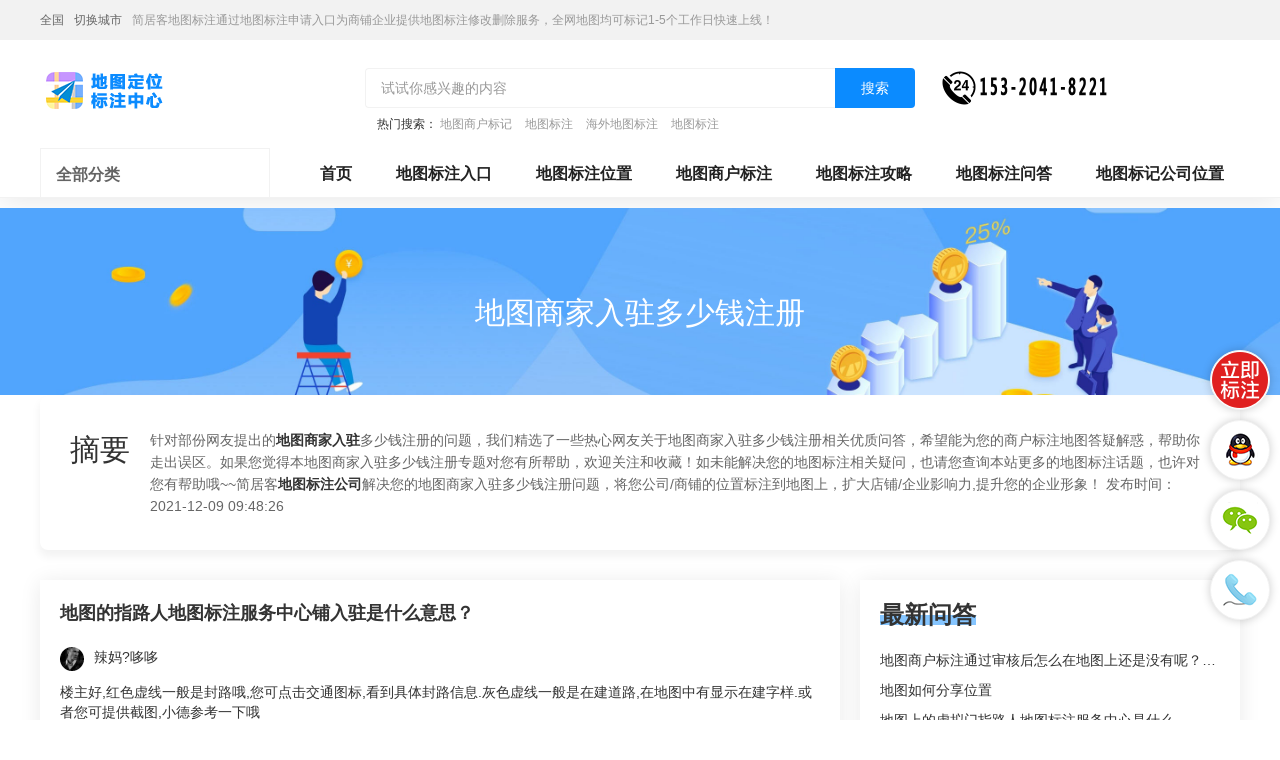

--- FILE ---
content_type: text/html; charset=UTF-8
request_url: https://www.easymap.cc/remen/j94931.html
body_size: 21279
content:
<!DOCTYPE HTML>
<html lang="zh-CN">
<head>
    <meta name="renderer" content="webkit"/>
    <meta http-equiv="Content-Type" content="text/html; charset=utf-8"/>
    <meta name="viewport" content="initial-scale=1.0,user-scalable=no,maximum-scale=1,user-scalable=0"/>
    <link rel="stylesheet" type="text/css" href="/attachments/static/map/web_3__4744d91e6f09df6dfda60e014bda48a9_1663233509.css" />
<script type="text/javascript" src="/assets/79a67b6b/jquery.min.js"></script>
<script type="text/javascript" src="https://www.easymap.cc/common/layer/layer.js"></script>
<title>地图商家入驻多少钱注册-简居客地图标注</title>
    <meta name="keywords" content="地图商家入驻多少钱注册"/>
    <meta name="description" content="简居客地图标注公司专业为您解答楼主好,红色虚线一般是封路哦,您可点击交通图标,看到具体封路信息.灰色虚线一般是在建道路,在地图中有显示在建字样.或者您..."/>
            <meta name="baidu-site-verification" content="code-oY04W4TrV4"/>
            <meta name="sogou_site_verification" content="Gr5e8Sy7EO"/>
                <link rel="shortcut icon" href="https://img.easymap.cc/posts/2021/03/22/41F74EF7-B302-363C-D280-61A725CD2887.png" type="image/x-icon"/>
    <script type="application/ld+json">{"@context":"https:\/\/schema.org","@type":"FAQPage","mainEntity":[{"@type":"Question","name":"\u5730\u56fe\u7684\u6307\u8def\u4eba\u5730\u56fe\u6807\u6ce8\u670d\u52a1\u4e2d\u5fc3\u94fa\u5165\u9a7b\u662f\u4ec0\u4e48\u610f\u601d\uff1f","acceptedAnswer":{"@type":"Answer","text":"\u697c\u4e3b\u597d,\u7ea2\u8272\u865a\u7ebf\u4e00\u822c\u662f\u5c01\u8def\u54e6,\u60a8\u53ef\u70b9\u51fb\u4ea4\u901a\u56fe\u6807,\u770b\u5230\u5177\u4f53\u5c01\u8def\u4fe1\u606f.\u7070\u8272\u865a\u7ebf\u4e00\u822c\u662f\u5728\u5efa\u9053\u8def,\u5728\u5730\u56fe\u4e2d\u6709\u663e\u793a\u5728\u5efa\u5b57\u6837.\u6216\u8005\u60a8\u53ef\u63d0\u4f9b\u622a\u56fe,\u5c0f\u5fb7\u53c2\u8003\u4e00\u4e0b\u54e6"}},{"@type":"Question","name":"\u5982\u4f55\u627e\u5230\u5730\u56fe\u4e0a\u7684\u6307\u8def\u4eba\u5730\u56fe\u6807\u6ce8\u670d\u52a1\u4e2d\u5fc3\u94fa\u5165\u9a7b\u5165\u53e3\uff1f","acceptedAnswer":{"@type":"Answer","text":"\u4ee5\u5730\u56fe\u4e3a\u4f8b\uff0c\u5bfc\u822a\u8fc7\u7a0b\u4e2d\u7ecf\u5e38\u4f1a\u6709\u8fd9\u6837\u7684\u63d0\u793a\uff1a\u524d\u65b9300\u7c73\u6709\u8fdd\u7ae0\u6444\u50cf\u5934\uff0c\u8bf7......\u8fd9\u79cd\u60c5\u51b5\u4e0b\u5c31\u8ba9\u4eba\u4e0d\u7981\u4f1a\u60f3\uff0c\u5730\u56fe\u662f\u5982\u4f55\u83b7\u53d6\u5230\u8fd9\u4e9b\u6444\u50cf\u5934\u7684\u51c6\u786e\u4f4d\u7f6e\u7684\u5462\uff1f\u6211\u4eec\u5982\u4f55\u627e\u5230\u5730\u56fe\u4e0a\u7684\u6444\u50cf\u5934\u5462\uff1f\u5176\u5b9e\u76ee\u524d\u7684\u5927\u591a\u6570\u5730\u56fe\u4e4b\u6240\u4ee5\u53ef\u4ee5\u83b7\u53d6\u5230\u8fd9\u4e9b\u6444\u50cf\u5934\u7684\u4f4d\u7f6e\u4e3b\u8981\u662f\u6839\u636e\u4ece\u7f51\u7edc\u7684\u6570\u636e\uff0c\u800c\u4e0d\u662f\u56e0\u4e3a\u8fd9\u4e9b\u5730\u56feAPP\u4e0a\u6709\u6444\u50cf\u5934\uff0c\u6b63\u56e0\u4e3a\u8fd9\u4e9b\u6444\u50cf\u63d0\u793a\u90fd\u6765\u6e90\u4e8e\u7f51\u7edc\u6570\u636e\uff0c\u6240\u4ee5\u5e76\u4e0d\u662f\u6240\u6709\u60c5\u51b5\u4e0b\u5730\u56fe\u90fd\u4f1a\u51c6\u786e\u65f6\u5b9e\u4e3a\u7528\u6237\u64ad\u62a5\u72b6\u51b5\u3002\u5728\u5f88\u591a\u60c5\u51b5\u4e0b\uff0c\u5730\u56fe\u662f\u65e0\u6cd5\u83b7\u53d6\u51c6\u786e\u7684\u6444\u50cf\u4f4d\u7f6e\u7684\u3002\u6bd4\u5982\u9047\u5230\u7f51\u7edc\u72b6\u51b5\u4e0d\u4f73\u7684\u72b6\u51b5\uff0c\u4e5f\u6ca1\u6709\u79bb\u7ebf\u5730\u56fe\u7684\u8bdd\uff0c\u5c31\u975e\u5e38\u6709\u53ef\u80fd\u5bfc\u81f4\u83b7\u53d6\u6444\u50cf\u5934\u7684\u6570\u636e\u5931\u8d25\uff0c\u4e0d\u80fd\u6b63\u5e38\u8fdb\u884c\u64ad\u62a5\u3002\u5c24\u5176\u662f\u5728\u5c71\u533a\u96a7\u9053\u7b49\u4e00\u4e9b\u5bb9\u6613\u9020\u6210\u4fe1\u53f7\u5c4f\u853d\u7684\u5730\u65b9\u3002\u6216\u8005\u7528\u6237\u5728\u4f7f\u7528\u5730\u56fe\u524d\u5e76\u6ca1\u6709\u6253\u5f00GPS\u6807\u6ce8\uff0c\u5bfc\u81f4\u5730\u56fe\u5728\u4f7f\u7528\u65f6\u65e0\u6cd5\u83b7\u53d6\u5730\u7406\u4f4d\u7f6e\u800c\u4e0d\u80fd\u8fdb\u884c\u53ca\u65f6\u64ad\u62a5\u3002\u8fd8\u6709\u4e00\u79cd\u60c5\u51b5\u5c31\u662f\u4e3a\u4e86\u6709\u4e9b\u6444\u50cf\u662f\u88ab\u8fc7\u6ee4\u6389\u7684\uff0c\u56e0\u4e3a\u6709\u4e9b\u62d0\u5f2f\u7684\u8def\u53e3\uff0c\u5f80\u5f80\u662f\u68c0\u6d4b\u5230\u7684\u65f6\u5019\u4e24\u8005\u7684\u8ddd\u79bb\u5df2\u7ecf\u592a\u8fd1\uff0c\u64ad\u62a5\u7684\u610f\u4e49\u5176\u5b9e\u5df2\u7ecf\u4e0d\u5927\uff0c\u6570\u636e\u5e93\u5728\u5f00\u59cb\u5c31\u4f1a\u8fc7\u6ee4\u6389\u8fd9\u4e9b\u6444\u50cf\u3002\u6240\u4ee5\u5730\u56fe\u4e0a\u662f\u65e0\u6cd5\u5b89\u88c5\u6444\u50cf\u5934\u7684\uff0c\u4e3b\u8981\u8fd8\u662f\u6839\u636e\u5bf9\u7528\u6237\u7684\u6807\u6ce8\u7ed3\u5408\u7f51\u7edc\u6570\u636e\u8fdb\u884c\u63d0\u524d\u64ad\u62a5\u72b6\u51b5\u3002"}},{"@type":"Question","name":"\u6307\u8def\u4eba\u5730\u56fe\u6807\u6ce8\u670d\u52a1\u4e2d\u5fc3\u94fa\u600e\u4e48\u5165\u9a7b\u5730\u56fe\uff1f","acceptedAnswer":{"@type":"Answer","text":"1\uff1a\u6253\u5f00\u5730\u56fe \u9996\u5148\u5173\u6ce8\u201c\u4f4d\u7f6e\u670d\u52a1\u201d\u5730\u56fe\u516c\u4f17\u53f7\uff0c\u70b9\u51fb\u201c\u6211\u662f\u5730\u4e3b\u201d\u30022:\u70b9\u51fb\u201c\u5730\u4e3b\u8ba4\u8bc1\u201d\uff0c\u70b9\u51fb\u201c\u65b0\u589e\u6807\u6ce8\u201d\uff0c\u8f93\u5165\u672c\u4eba\u7684\u5546\u6237\u540d\u79f0\uff0c\u70b9\u51fb\u201c\u641c\u7d22\u201d\u30023:\u627e\u5230\u672c\u4eba\u7684\u5546\u6237\uff0c\u70b9\u51fb\u201c\u8ba4\u9886\u201d\u30024:\u586b\u5199\u5b8c\u6574\u8d44\u6599\u540e\uff0c\u70b9\u51fb\u201c\u63d0\u4ea4\u201d\u5373\u53ef\u3002"}},{"@type":"Question","name":"\u505a\u5730\u56fe\u9080\u8bf7\u5546\u5bb6\u5165\u9a7b\u4e00\u822c\u591a\u5c11\u94b1\u4e00\u4e2a\u6708\uff1f","acceptedAnswer":{"@type":"Answer","text":"\u5730\u56fe\u4e0d\u592a\u6e05\u695a\uff0c\u76ee\u524d<a href=\"https:\/\/www.easymap.cc\/remen\/j70973.html\" title=\"\u5730\u56fe\u5546\u5bb6\u5165\u9a7b\"><strong class=\"kw_link\">\u5730\u56fe\u5546\u5bb6\u5165\u9a7b<\/strong><\/a>\u662f\u514d\u8d39\u7684"}},{"@type":"Question","name":"\u5165\u9a7b\u7f8e\u56e2\u3001\u5165\u9a7b\u70b9\u8d2d\u5546\u57ce\u600e\u4e48\u63a8\u5e7f\u81ea\u5df1\u7684\u6307\u8def\u4eba\u5730\u56fe\u6807\u6ce8\u670d\u52a1\u4e2d\u5fc3\u94fa\uff1f","acceptedAnswer":{"@type":"Answer","text":"\u70b9\u8d2d\u5546\u57ce\u662f\u4ee5\u4ed6\u4eec\u7684\u6709\u540d\u7684\u793c\u63a8\u4ea4\u53cb\u6a21\u5f0f\u6765\u63a8\u5e7f\u7684\uff0c\u5c06\u5546\u54c1\u8f6c\u5316\u4e3a\u793c\u54c1\u7684\u5f62\u5f0f\uff0c\u6295\u793c\u5230\u5e7f\u573a\u4e2d\uff0c\u589e\u52a0\u66dd\u5149\u7387\uff0c\u63a8\u5e7f\u5e97\u94fa\u3002"}},{"@type":"Question","name":"\u7f8e\u56e2\u5916\u5356\u5546\u5bb6\u5165\u9a7b\uff0c\u4e0d\u9700\u8981\u5b9e\u4f53\u6307\u8def\u4eba\u5730\u56fe\u6807\u6ce8\u670d\u52a1\u4e2d\u5fc3\u548c\u8425\u4e1a\u6267\u7167\u662f\u771f\u7684\u5417\uff1f","acceptedAnswer":{"@type":"Answer","text":"\u53ef\u4ee5\uff0c\u8425\u4e1a\u6267\u7167\u4e0d\u9700\u8981\u5b9e\u4f53\u6307\u8def\u4eba\u5730\u56fe\u6807\u6ce8\u670d\u52a1\u4e2d\u5fc3\uff0c\u5c0f\u533a\u91cc\u9762\u7684\u623f\u5b50\u4e5f\u53ef\u4ee5\uff0c\u4f46\u662f\u9700\u8981\u6709\u529e\u516c\u5730\u5740\uff0c\u8fd9\u4e2a\u8bc1\u662f\u5728\u5de5\u5546\u5c40\u529e\u7406\uff0c\u4e0d\u5728\u997f\u4e86\u5417\u3002\u529e\u7406\u597d\u4e86\u4e4b\u540e\uff0c\u516c\u4f17=hao \u627e\u5230\u5165\u9a7b\u65e0\u5fe7\uff0c\u6309\u7167\u63d0\u793a\u4e0b\u4e00\u6b65\u5c31\u53ef\u4ee5\u4e86"}},{"@type":"Question","name":"\u5730\u56fe\u6ce8\u518c\u5546\u5bb6\u600e\u4e48\u586b\uff1f","acceptedAnswer":{"@type":"Answer","text":"<p class="_c9f0f895"><p  class="_c9f0f895"><br\/>1\u3001\u6253\u5f00\u5730\u56fe\u3002\u70b9\u51fb\u84dd\u8272\u7684\u56fe\u6807\u624b\u673a\u5e95\u90e8\u4f1a\u6709\u4e2a\u201c\u6211\u7684\u4f4d\u7f6e\u201d\u540e\u9762\u6709\u84dd\u8272\u201c\u8be6\u60c5\u201d\u518d\u70b9\u51fb\u5b83\u3002<\/p><p  class="_c9f0f895"><br\/>2\u3001\u70b9\u51fb\u65b0\u589e\u5730\u70b9\u3002<\/p><p  class="_c9f0f895"><br\/>3\u3001\u65b0\u589e\u5730\u70b9\u91cc\u9762\u6709\u56db\u4e2a\u9009\u9879\u3002\u4ee5\u6307\u8def\u4eba\u5730\u56fe\u6807\u6ce8\u670d\u52a1\u4e2d\u5fc3\u540d\u4e3a\u4f8b\uff0c\u5c5e\u4e8e\u5546\u6237\uff0c\u70b9\u51fb\u7b2c\u4e00\u4e2a\u65b0\u589e\u5546\u6237\u9009\u9879\u3002<\/p><p  class="_c9f0f895"><br\/>4\u3001\u6839\u636e\u8981\u6c42\u6dfb\u52a0\u81ea\u5df1\u6307\u8def\u4eba\u5730\u56fe\u6807\u6ce8\u670d\u52a1\u4e2d\u5fc3\u94fa\u7684\u4fe1\u606f\uff0c\u5730\u70b9\u540d\u79f0\u3001\u6240\u5728\u4f4d\u7f6e\u3001\u5730\u5740\u7535\u8bdd\uff0c\u586b\u5199\u6240\u4ee5\u4fe1\u606f\u540e\uff0c\u70b9\u51fb\u53f3\u4e0a\u89d2\u7684\u201c\u63d0\u4ea4\u201d\u7b49\u5f85\u5ba1\u6838\u5373\u53ef\u3002<\/p><\/p>"}},{"@type":"Question","name":"\u5546\u5bb6\u5982\u4f55\u5165\u9a7b\u7f8e\u56e2\u7535\u8bdd\u91c7\u8033\u8db3\u7597\u6307\u8def\u4eba\u5730\u56fe\u6807\u6ce8\u670d\u52a1\u4e2d\u5fc3\uff0c\u60f3\u52a0\u5165\u7f8e\u56e2","acceptedAnswer":{"@type":"Answer","text":"\u5e2e\u60a8\u67e5\u8be2\u4e2d\u7a0d\u7b49\u4e00\u4e0b\u3010\u6458\u8981\u3011 \u5546\u5bb6\u5982\u4f55\u5165\u9a7b\u7f8e\u56e2\u7535\u8bdd\u91c7\u8033\u8db3\u7597\u5e97\uff0c\u60f3\u52a0\u5165\u7f8e\u56e2\u3010\u63d0\u95ee\u3011 \u5e2e\u60a8\u67e5\u8be2\u4e2d\u7a0d\u7b49\u4e00\u4e0b\u3010\u56de\u7b54\u3011 \u9996\u5148\u6253\u5f00\u624b\u673a\u4e0a\u7684\u7f8e\u56e2\uff0c \u70b9\u51fb\u53f3\u4e0b\u89d2\u7684\u6211\u7684\u9009\u9879\uff0c \u7136\u540e\u8fdb\u5165\u5230\u4e2a\u4eba\u9875\u9762\uff0c \u9009\u62e9\u7f8e\u56e2\u670d\u52a1\u4e2d\u7684\u6211\u8981\u5408\u4f5c\u6309\u94ae\u6253\u5f00\uff0c \u9009\u597d\u81ea\u5df1\u8981\u5165\u9a7b\u7684\u7c7b\u578b\u70b9\u51fb\u8fdb\u5165\uff0c \u6700\u540e\u70b9\u51fb\u7acb\u5373\u5f00\u5e97\uff0c\u586b\u5199\u597d\u7533\u8bf7\u63d0\u4ea4\u7b49\u5f85\u5ba1\u6838\u5c31\u53ef\u4ee5\u4e86\uff0c EN\u3010\u56de\u7b54\u3011"}},{"@type":"Question","name":"\u5730\u56fe\u5165\u9a7b\u4e86\u95e8\u6307\u8def\u4eba\u5730\u56fe\u6807\u6ce8\u670d\u52a1\u4e2d\u5fc3\u4e3a\u4ec0\u4e48\u522b\u7684\u5730\u56fe\u641c\u7d22\u4e0d\u5230","acceptedAnswer":{"@type":"Answer","text":"\u6709\u53ef\u80fd\u662f\u7cfb\u7edf\u51fa\u95ee\u9898 \u53ef\u4ee5\u8054\u7cfb\u4e0b\u90a3\u8fb9\u7684\u5ba2\u670d\u3010\u6458\u8981\u3011 \u5730\u56fe\u5165\u9a7b\u4e86\u95e8\u5e97\u4e3a\u4ec0\u4e48\u522b\u7684\u5730\u56fe\u641c\u7d22\u4e0d\u5230\u3010\u63d0\u95ee\u3011 \u6709\u53ef\u80fd\u662f\u7cfb\u7edf\u51fa\u95ee\u9898 \u53ef\u4ee5\u8054\u7cfb\u4e0b\u90a3\u8fb9\u7684\u5ba2\u670d\u3010\u56de\u7b54\u3011 \u4f60\u597d\u3010\u63d0\u95ee\u3011 \u60a8\u597d\u3010\u56de\u7b54\u3011 \u8bf7\u95ee\u662f\u4e0d\u662f\u5e73\u53f0\u4e0d\u4e00\u6837\uff0c\u6240\u4ee5\u4e0d\u4f1a\u5728\u522b\u7684\u5730\u56fe\u663e\u793a\u5462\u3010\u63d0\u95ee\u3011 \u4e0d\u8fc7\u5730\u56fe\u6709 \u4e0d\u4ee3\u8868\u5730\u56fe\u5c31\u6709\u3010\u56de\u7b54\u3011 \u56e0\u4e3a\u4ed6\u4eec\u4e0d\u662f\u4e00\u4e2a\u5e73\u53f0\u7684\u3010\u56de\u7b54\u3011 \u53ef\u4ee5\u8d50\u6559\u4e00\u4e0b\u5176\u4e2d\u5965\u5999\u5417\uff0c\u8c22\u8c22\u3010\u63d0\u95ee\u3011 \u662f\u5e73\u53f0\u4e0d\u4e00\u6837\u7684\u95ee\u9898 \u5c31\u7b49\u4e8e \u4f60\u4e70\u4e86\u7684\u4f1a\u5458 \u4f46\u662f\u4f18\u9177\u6ca1\u6709\u4f1a\u5458\u3010\u56de\u7b54\u3011 \u5982\u679c\u4f60\u60f3\u5176\u4ed6\u5e73\u53f0\u4e5f\u6709 \u5c31\u8fd8\u662f\u5f97\u8054\u7cfb\u5ba2\u670d\u5165\u9a7b\u3010\u56de\u7b54\u3011 \u8c22\u8c22\u3010\u63d0\u95ee\u3011 \u4e0d\u5ba2\u6c14\u5462 \u5982\u679c\u540e\u7eed\u6709\u5176\u4ed6\u95ee\u9898\u53ef\u4ee5\u7ee7\u7eed\u54a8\u8be2\u6211 \u8981\u662f\u6ca1\u6709\u7684\u8bdd \u9ebb\u70e6\u60a8\u65f6\u95f4\u5230\u4e86\u540e\u7ed9\u4e2a\u8d5e \u8c22\u8c22\u3010\u56de\u7b54\u3011"}},{"@type":"Question","name":"\u957f\u6c99\u6b7a\u996e\u6307\u8def\u4eba\u5730\u56fe\u6807\u6ce8\u670d\u52a1\u4e2d\u5fc3\u600e\u4e48\u529e\u7406\u5730\u56fe\u5165\u9a7b\uff1f","acceptedAnswer":{"@type":"Answer","text":"\u5148\u8981\u627e\u5230\u4f60\u9700\u8981\u529e\u7406\u7684\u90a3\u4e2a\u5730\u56feapp"}},{"@type":"Question","name":"\u5546\u5bb6\u5165\u9a7b\u7f8e\u56e2\u9700\u8981\u591a\u5c11\u8d39\u7528\uff1f","acceptedAnswer":{"@type":"Answer","text":"<p class="_c9f0f895">\u4e0d\u9700\u8981\u7684\uff0c\u4f46\u662f\u8981\u9a8c\u8bc1\u5546\u5bb6\uff0c\u7f8e\u56e2\u6536\u8d39\u662f\u60a8\u6709\u6210\u4ea4\uff0c\u5728\u60a8\u7684\u8ba2\u5355\u4e0a\u9762\u6263\u9664\u8d39\u7528\u7684\uff0c\u884c\u4e1a\u4e0d\u540c\u6263\u7684\u70b9\u6570\u4e0d\u540c\uff0c\u4e00\u822c\u662f8\u4e2a\u70b9<\/p>"}},{"@type":"Question","name":"\u7f8e\u56e2\u5546\u5bb6\u5982\u4f55\u5165\u9a7b\uff0c\u5546\u5bb6\u5165\u9a7b\u6559\u7a0b\uff1f","acceptedAnswer":{"@type":"Answer","text":"<p class="_c9f0f895">\u9996\u5148\uff0c\u5728\u624b\u673a\u91cc\u627e\u5230\u5e76\u767b\u5f55\u7f8e\u56e2\uff0c\u70b9\u51fb\u5e95\u90e8\u53f3\u4fa7\u201c\u6211\u7684\u201d\uff0c\u627e\u5230\u201c\u6211\u8981\u5408\u4f5c\u201d\u70b9\u51fb\u8fdb\u5165\u3002<\/p><p class="_c9f0f895">\u63a5\u4e0b\u6765\u9009\u62e9\u8981\u5165\u9a7b\u7684\u7c7b\u578b\uff0c\u662f\u7f8e\u98df\uff0c\u8fd8\u662f\u5916\u5356\uff0c\u8fd8\u662f\u7efc\u5408\u7c7b\u3002\u6bd4\u5982\u70b9\u51fb\u7efc\u5408\u5546\u5bb6\u5165\u9a7b\u3002\u5728\u5f39\u51fa\u7684\u754c\u9762\u7ee7\u7eed\u70b9\u51fb\u5e95\u90e8\u6211\u6709\u5b9e\u4f53\u6307\u8def\u4eba\u5730\u56fe\u6807\u6ce8\u670d\u52a1\u4e2d\u5fc3\uff0c\u7acb\u5373\u5165\u9a7b\u3002<\/p><p class="_c9f0f895">\u5165\u9a7b\u5206\u4e09\u6b65\uff0c\u7b2c\u4e00\u6b65\u662f\u6ce8\u518c\u70b9\u8bc4\u7ba1\u5bb6\uff0c\u5728\u5f39\u51fa\u7684\u754c\u9762\u4e2d\u8f93\u5165\u624b\u673a\u53f7\uff0c\u518d\u70b9\u51fb\u83b7\u53d6\u9a8c\u8bc1\u7801\uff0c\u5c06\u6536\u5230\u7684\u77ed\u4fe1\u4e2d\u7684\u9a8c\u8bc1\u53f7\u586b\u5165\uff0c\u518d\u8f93\u5165\u767b\u5f55\u5bc6\u7801\uff0c\u70b9\u51fb\u7acb\u5373\u6ce8\u518c\u3002<\/p><p class="_c9f0f895">\u63a5\u4e0b\u6765\u6309\u7167\u63d0\u793a\uff0c\u70b9\u8bc4\u7ba1\u5bb6\u5e76\u5b89\u88c5\u597d\u3002\u5b89\u88c5\u597d\u540e\u6253\u5f00\uff0c\u70b9\u51fb\u7acb\u5373\u5165\u9a7b\u3002<\/p><p class="_c9f0f895">\u5728\u5f39\u51fa\u7684\u5546\u5bb6\u5165\u9a7b\u754c\u9762\u586b\u5165\u624b\u673a\u53f7\uff0c\u70b9\u51fb\u53d1\u9001\u9a8c\u8bc1\u7801\uff0c\u5c06\u77ed\u4fe1\u6536\u5230\u7684\u9a8c\u8bc1\u7801\u586b\u5165\u3002\u518d\u8f93\u5165\u5bc6\u7801\uff0c\u70b9\u51fb\u7acb\u5373\u6ce8\u518c\u3002<\/p><p class="_c9f0f895">\u5728\u51fa\u73b0\u7684\u754c\u9762\u53f3\u4e0a\u89d2\u70b9\u51fb\u8df3\u8fc7\uff0c\u63a5\u4e0b\u6765\u5c31\u5230\u7b2c\u4e8c\u6b65\u8ba4\u9886\u95e8\u6307\u8def\u4eba\u5730\u56fe\u6807\u6ce8\u670d\u52a1\u4e2d\u5fc3\uff0c\u70b9\u51fb\u201c\u8bf7\u60a8\u8ba4\u9886\u60a8\u7684\u95e8\u6307\u8def\u4eba\u5730\u56fe\u6807\u6ce8\u670d\u52a1\u4e2d\u5fc3\uff0c\u5b8c\u6210\u5165\u9a7b\u201d\uff0c\u5728\u51fa\u73b0\u7684\u754c\u9762\u4e2d\u70b9\u51fb\u201c\u7ee7\u7eed\u5165\u9a7b\u201d<\/p><p class="_c9f0f895">\u63a5\u4e0b\u6765\u51fa\u73b0\u9009\u62e9\u95e8\u6307\u8def\u4eba\u5730\u56fe\u6807\u6ce8\u670d\u52a1\u4e2d\u5fc3\uff0c\u53ef\u4ee5\u5728\u641c\u7d22\u6846\u8f93\u5165\u81ea\u5df1\u95e8\u6307\u8def\u4eba\u5730\u56fe\u6807\u6ce8\u670d\u52a1\u4e2d\u5fc3\u7684\u540d\u79f0\u8fdb\u884c\u641c\u7d22\uff0c\u4e5f\u53ef\u5411\u4e0a\u6ed1\u52a8\u754c\u9762\u627e\u5230\u81ea\u5df1\u7684\u95e8\u6307\u8def\u4eba\u5730\u56fe\u6807\u6ce8\u670d\u52a1\u4e2d\u5fc3\u540d\u79f0\u3002\u627e\u5230\u540e\u70b9\u51fb\u53f3\u4fa7\u7684\u201c\u9009\u62e9\u201d\u3002<\/p><p class="_c9f0f895">\u5f39\u51fa\u786e\u5b9a\u5bf9\u653e\u6846\uff0c\u70b9\u51fb\u786e\u5b9a\u3002\u63a5\u4e0b\u6765\u5c31\u5230\u6700\u540e\u7684\u7b2c\u4e09\u6b65\u4e86\u3002\u6709\u8425\u4e1a\u62cd\u7167\u7684\u52fe\u9009\u201c\u5df2\u529e\u7406\u597d\u201d\uff0c\u518d\u52fe\u9009\u8425\u4e1a\u6267\u7167\u7c7b\u578b\uff0c\u586b\u5165\u6ce8\u518c\u53f7\uff08\u793e\u4f1a\u7edf\u4e00\u4fe1\u7528\u4ee3\u7801\uff09\uff0c\u540d\u79f0\uff08\u8425\u4e1a\u6267\u7167\u4e0a\u7684\u540d\u79f0\uff09\uff0c\u518d\u70b9\u51fb\u8425\u4e1a\u6267\u7167\u9644\u4ef6\uff0c\u4e0a\u4f20\u8425\u4e1a\u6267\u7167\u7684\u7167\u7247\u3002<\/p><p class="_c9f0f895">\u518d\u586b\u5165\u6cd5\u4eba\u59d3\u540d\uff0c\u8eab\u4efd\u8bc1\u53f7\u7801\uff0c\u70b9\u51fb\u8eab\u4efd\u8bc1\u9644\u4ef6\uff0c\u6309\u8981\u6c42\u4e0a\u4f20\u4e09\u5f20\u8bc1\u4ef6\u7167\uff08\u6b63\u9762\uff0c\u53cd\u9762\uff0c\u624b\u6301\u8bc1\u4ef6\u7167\uff09\u3002<\/p><p class="_c9f0f895">\u5982\u679c\u6ca1\u6709\u8425\u4e1a\u6267\u7167\uff0c\u53ef\u52fe\u9009\u201c\u6682\u65f6\u65e0\u6cd5\u63d0\u4f9b\u201d\uff0c\u7136\u540e\u586b\u5165\u7ecf\u8425\u8005\u59d3\u540d\uff0c\u8eab\u4efd\u8bc1\u53f7\u7801\uff0c\u4e0a\u4f20\u4e09\u5f20\u8eab\u4efd\u8bc1\u7167\u7247\uff08\u540c\u4e0a\uff09\u3002<\/p><p class="_c9f0f895">\u6700\u540e\uff0c\u52fe\u9009\u201c\u6211\u5df2\u9605\u8bfb\u5e76\u540c\u610f\u201d\uff0c\u518d\u70b9\u51fb\u201c\u63d0\u4ea4\u5ba1\u6838\u201d\u5c31\u53ef\u4ee5\u4e86\u3002\u63a5\u4e0b\u6765\u81ea\u4f1a\u6709\u670d\u52a1\u5458\u4e0e\u60a8\u6c9f\u901a\u3002<\/p>"}},{"@type":"Question","name":"\u6307\u8def\u4eba\u5730\u56fe\u6807\u6ce8\u670d\u52a1\u4e2d\u5fc3\u94fa\u5165\u9a7b\u8d44\u6599\uff1f","acceptedAnswer":{"@type":"Answer","text":"<p class="_c9f0f895"><br\/>1\u3001\u9996\u5148\u6211\u4eec\u5e76\u6253\u5f00\u5730\u56fe\u3002<\/p><p class="_c9f0f895"><br\/><\/p><p class="_c9f0f895"><br\/>2\u3001\u7136\u540e\u518d\u5730\u56fe\u4e3b\u754c\u9762\u70b9\u51fb\u6211\u7684\u3002<\/p><p class="_c9f0f895"><br\/><\/p><p class="_c9f0f895"><br\/>3\u3001\u63a5\u7740\u627e\u5230\u6211\u7684\u6307\u8def\u4eba\u5730\u56fe\u6807\u6ce8\u670d\u52a1\u4e2d\u5fc3\u94fa\u5e76\u70b9\u51fb\u3002<\/p><p class="_c9f0f895"><br\/><\/p><p class="_c9f0f895"><br\/>4\u3001\u63a5\u7740\u5728\u5165\u9a7b\u754c\u9762\u70b9\u51fb0\u5143\u5165\u9a7b\u3002<\/p><p class="_c9f0f895"><br\/><\/p><p class="_c9f0f895"><br\/>5\u3001\u6700\u540e\u51c6\u5907\u597d\u81ea\u5df1\u5546\u94fa\u7684\u8425\u4e1a\u6267\u7167\uff0c\u98df\u54c1\u536b\u751f\u8bb8\u53ef\u8bc1\u548c\u8bc1\u586b\u5199\u4fe1\u606f\u63d0\u4ea4\u5ba1\u6838\u5373\u53ef\u3002<\/p>"}},{"@type":"Question","name":"\u70b9\u8d2d\u4f1a\u7ed9\u5165\u9a7b\u5546\u5bb6\u505a\u4ea7\u54c1\u5b9a\u4f4d\u5417\uff1f","acceptedAnswer":{"@type":"Answer","text":"\u4f1a\uff0c\u70b9\u8d2d\u4f1a\u5e2e\u52a9\u5546\u5bb6\u5c06\u4ea7\u54c1\u6253\u9020\u6210\u793c\u54c1\uff0c\u4ece\u4ea7\u54c1\u7684\u6574\u4f53\u4e0a\u7740\u624b\uff0c\u5305\u62ec\u4ea7\u54c1\u6807\u6ce8\u3001\u793c\u76d2\u5305\u88c5\u8bbe\u8ba1\u7b49\uff0c\u5c55\u793a\u4ea7\u54c1\u7684\u72ec\u7279\u6027\uff0c\u5e2e\u52a9\u5176\u63d0\u5347\u77e5\u540d\u5ea6\u3002"}},{"@type":"Question","name":"\u8bf7\u95ee\u4e0b\u5730\u56fe\u5546\u5bb6\u5165\u9a7b\u4e86\uff0c\u522b\u7684\u5730\u56fe\u4f1a\u4e0d\u4f1a\u540c\u6b65\uff1f","acceptedAnswer":{"@type":"Answer","text":"\u4f1a"}}]}</script><script>var zmf={c:'wordJuhe',a:'view',csrfToken:'bzNSaDRxNldCS1czYmZ6MFZXNVpGY2pBOFFYR0liN1g9iQjVIVcIMhkrjWgtyg-IAqCarYBqmbVngEkmct2Fuw==',requestTime:'1769150251',ajaxUrl:'https://www.easymap.cc/xhr/do.html',loginUrl:'https://www.easymap.cc/site/login.html',remaindSendSmsTime:'-1769150251',};</script>    </head>
<body ><header class="com-header_c9f0f895 com-header">
    <div class="header-bar_c9f0f895 header-bar">
        <div class="header-content_c9f0f895 header-content container">
            <div class="header-bar-position_c9f0f895 header-bar-position" style="display: block;">
                <span class="current-city_c9f0f895 current-city">全国</span>
                <a class="change-city_c9f0f895 change-city"
                   href="https://www.easymap.cc/diqu/">切换城市</a>
                <span class="_c9f0f895">简居客地图标注通过地图标注申请入口为商铺企业提供地图标注修改删除服务，全网地图均可标记1-5个工作日快速上线！</span>
            </div>
        </div>
    </div>
    <div class="header-content_c9f0f895 header-content container">
        <div class="header-title-module_c9f0f895 header-title-module">
            <div class="header-title_c9f0f895 header-title">
                <a href="https://www.easymap.cc" title="简居客地图标注" class="_c9f0f895">
                    <img data-original="https://img.easymap.cc/posts/2022/01/21/4F4A9356-C53D-9334-2857-73E9B0035F6A.png" class="lazy_c9f0f895 lazy " src="" alt="简居客地图标注" />                </a>
            </div>
        </div>
        <div class="header-search-module_c9f0f895 header-search-module">
            <form id="search-form" action="/search/do.html" method="GET" class="_c9f0f895">            <div class="header-search-block_c9f0f895 header-search-block">
                <input class="header-search-input_c9f0f895 header-search-input" name="q" type="text"
                       placeholder="试试你感兴趣的内容">
                <button type="submit" class="header-search-btn_c9f0f895 header-search-btn">搜索</button>
            </div>
                            <div class="header-search-hotword_c9f0f895 header-search-hotword">
                    热门搜索：
                                            <a href="https://www.easymap.cc/remen/j25542.html" target="_blank" class="_c9f0f895">地图商户标记</a>
                                            <a href="https://www.easymap.cc/remen/j69517.html" target="_blank" class="_c9f0f895">地图标注</a>
                                            <a href="https://www.easymap.cc/remen/j79198.html" target="_blank" class="_c9f0f895">海外地图标注</a>
                                            <a href="https://www.easymap.cc/remen/j27721.html" target="_blank" class="_c9f0f895">地图标注</a>
                                    </div>
                        </form>        </div>
                    <div class="header-search-phone_c9f0f895 header-search-phone">
                <img data-original="https://img.easymap.cc/posts/2023/04/11/12CE2BA3-3290-A189-C748-8A75BFB2EEC7.png" class="lazy_c9f0f895 lazy " src="" alt="简居客地图标注客服" />            </div>
            </div>
</header>
<div class="banner-container_c9f0f895 banner-container clearfix">
    <div class="left-banner_c9f0f895 left-banner">
        <div class="category-nav-container_c9f0f895 category-nav-container">
            <div class="category-nav-title-wrapper_c9f0f895 category-nav-title-wrapper">
                <span class="category-nav-title_c9f0f895 category-nav-title">全部分类</span>
                <span class="title-icon_c9f0f895 title-icon"></span>
            </div>
            <div class="category-nav-content-wrapper_c9f0f895 category-nav-content-wrapper ">
                <ul class="_c9f0f895">
                                            <li class="nav-li_c9f0f895 nav-li">
                            <div class="nav-text-wrapper_c9f0f895 nav-text-wrapper">
                                <p class="ui-nowrap-flex_c9f0f895 ui-nowrap-flex">
                                    <a class="link_c9f0f895 link nav-text"
                                       href="https://www.easymap.cc/dtbzsq/"
                                       target="_blank">地图标注申请</a>
                                </p>
                            </div>
                            <i class="nav-right-arrow_c9f0f895 nav-right-arrow"></i>
                        </li>
                                            <li class="nav-li_c9f0f895 nav-li">
                            <div class="nav-text-wrapper_c9f0f895 nav-text-wrapper">
                                <p class="ui-nowrap-flex_c9f0f895 ui-nowrap-flex">
                                    <a class="link_c9f0f895 link nav-text"
                                       href="https://www.easymap.cc/dtbzxg/"
                                       target="_blank">地图标注修改</a>
                                </p>
                            </div>
                            <i class="nav-right-arrow_c9f0f895 nav-right-arrow"></i>
                        </li>
                                            <li class="nav-li_c9f0f895 nav-li">
                            <div class="nav-text-wrapper_c9f0f895 nav-text-wrapper">
                                <p class="ui-nowrap-flex_c9f0f895 ui-nowrap-flex">
                                    <a class="link_c9f0f895 link nav-text"
                                       href="https://www.easymap.cc/dtbzqy/"
                                       target="_blank">地图标注迁移</a>
                                </p>
                            </div>
                            <i class="nav-right-arrow_c9f0f895 nav-right-arrow"></i>
                        </li>
                                            <li class="nav-li_c9f0f895 nav-li">
                            <div class="nav-text-wrapper_c9f0f895 nav-text-wrapper">
                                <p class="ui-nowrap-flex_c9f0f895 ui-nowrap-flex">
                                    <a class="link_c9f0f895 link nav-text"
                                       href="https://www.easymap.cc/dtbzsc/"
                                       target="_blank">地图标注删除</a>
                                </p>
                            </div>
                            <i class="nav-right-arrow_c9f0f895 nav-right-arrow"></i>
                        </li>
                                            <li class="nav-li_c9f0f895 nav-li">
                            <div class="nav-text-wrapper_c9f0f895 nav-text-wrapper">
                                <p class="ui-nowrap-flex_c9f0f895 ui-nowrap-flex">
                                    <a class="link_c9f0f895 link nav-text"
                                       href="https://www.easymap.cc/dtbzrl/"
                                       target="_blank">地图标注认领</a>
                                </p>
                            </div>
                            <i class="nav-right-arrow_c9f0f895 nav-right-arrow"></i>
                        </li>
                                            <li class="nav-li_c9f0f895 nav-li">
                            <div class="nav-text-wrapper_c9f0f895 nav-text-wrapper">
                                <p class="ui-nowrap-flex_c9f0f895 ui-nowrap-flex">
                                    <a class="link_c9f0f895 link nav-text"
                                       href="https://www.easymap.cc/dtbzbl/"
                                       target="_blank">地图标注办理</a>
                                </p>
                            </div>
                            <i class="nav-right-arrow_c9f0f895 nav-right-arrow"></i>
                        </li>
                                            <li class="nav-li_c9f0f895 nav-li">
                            <div class="nav-text-wrapper_c9f0f895 nav-text-wrapper">
                                <p class="ui-nowrap-flex_c9f0f895 ui-nowrap-flex">
                                    <a class="link_c9f0f895 link nav-text"
                                       href="https://www.easymap.cc/dtbzrz/"
                                       target="_blank">地图标注入驻</a>
                                </p>
                            </div>
                            <i class="nav-right-arrow_c9f0f895 nav-right-arrow"></i>
                        </li>
                                            <li class="nav-li_c9f0f895 nav-li">
                            <div class="nav-text-wrapper_c9f0f895 nav-text-wrapper">
                                <p class="ui-nowrap-flex_c9f0f895 ui-nowrap-flex">
                                    <a class="link_c9f0f895 link nav-text"
                                       href="https://www.easymap.cc/dtbzsh/"
                                       target="_blank">地图标注商户</a>
                                </p>
                            </div>
                            <i class="nav-right-arrow_c9f0f895 nav-right-arrow"></i>
                        </li>
                                            <li class="nav-li_c9f0f895 nav-li">
                            <div class="nav-text-wrapper_c9f0f895 nav-text-wrapper">
                                <p class="ui-nowrap-flex_c9f0f895 ui-nowrap-flex">
                                    <a class="link_c9f0f895 link nav-text"
                                       href="https://www.easymap.cc/dtbzgs/"
                                       target="_blank">地图标注公司</a>
                                </p>
                            </div>
                            <i class="nav-right-arrow_c9f0f895 nav-right-arrow"></i>
                        </li>
                                            <li class="nav-li_c9f0f895 nav-li">
                            <div class="nav-text-wrapper_c9f0f895 nav-text-wrapper">
                                <p class="ui-nowrap-flex_c9f0f895 ui-nowrap-flex">
                                    <a class="link_c9f0f895 link nav-text"
                                       href="https://www.easymap.cc/dtbzqy1/"
                                       target="_blank">地图标注企业</a>
                                </p>
                            </div>
                            <i class="nav-right-arrow_c9f0f895 nav-right-arrow"></i>
                        </li>
                                            <li class="nav-li_c9f0f895 nav-li">
                            <div class="nav-text-wrapper_c9f0f895 nav-text-wrapper">
                                <p class="ui-nowrap-flex_c9f0f895 ui-nowrap-flex">
                                    <a class="link_c9f0f895 link nav-text"
                                       href="https://www.easymap.cc/dtbzmd/"
                                       target="_blank">地图标注门店</a>
                                </p>
                            </div>
                            <i class="nav-right-arrow_c9f0f895 nav-right-arrow"></i>
                        </li>
                                            <li class="nav-li_c9f0f895 nav-li">
                            <div class="nav-text-wrapper_c9f0f895 nav-text-wrapper">
                                <p class="ui-nowrap-flex_c9f0f895 ui-nowrap-flex">
                                    <a class="link_c9f0f895 link nav-text"
                                       href="https://www.easymap.cc/dtbzgc/"
                                       target="_blank">地图标注工厂</a>
                                </p>
                            </div>
                            <i class="nav-right-arrow_c9f0f895 nav-right-arrow"></i>
                        </li>
                                            <li class="nav-li_c9f0f895 nav-li">
                            <div class="nav-text-wrapper_c9f0f895 nav-text-wrapper">
                                <p class="ui-nowrap-flex_c9f0f895 ui-nowrap-flex">
                                    <a class="link_c9f0f895 link nav-text"
                                       href="https://www.easymap.cc/dtbzdp/"
                                       target="_blank">地图标注店铺</a>
                                </p>
                            </div>
                            <i class="nav-right-arrow_c9f0f895 nav-right-arrow"></i>
                        </li>
                                    </ul>
            </div>
        </div>
    </div>
    <div class="right-banner_c9f0f895 right-banner">
        <div class="home-header-links_c9f0f895 home-header-links">
            <a href="https://www.easymap.cc" class="link_c9f0f895 link">首页</a>
                            <a target="_blank" class="link_c9f0f895 link  hot isNew" title="地图标注入口" href="https://www.easymap.cc/submit/form.html">地图标注入口</a>                            <a class="link_c9f0f895 link " title="地图标注位置" href="https://www.easymap.cc/remen/j70913.html">地图标注位置</a>                            <a target="_blank" class="link_c9f0f895 link  hot " title="地图商户标注" href="https://www.easymap.cc/remen/j27338.html">地图商户标注</a>                            <a target="_blank" class="link_c9f0f895 link  hot " title="地图标注攻略" href="https://www.easymap.cc/xinwen/">地图标注攻略</a>                            <a target="_blank" class="link_c9f0f895 link  hot " title="地图标注问答" href="https://www.easymap.cc/wenda/">地图标注问答</a>                            <a target="_blank" class="link_c9f0f895 link  hot " title="地图标记公司位置" href="https://www.easymap.cc/shenzhen/a54558.html">地图标记公司位置</a>                    </div>
        <div class="banner-row_c9f0f895 banner-row clearfix ">
                            <a href="http://www.easymap.cc/submit/form.html" target="_blank" class="_c9f0f895">
                        <img src="" class="item_c9f0f895 item lazy" data-original="https://img.easymap.cc/posts/2021/12/30/E58C66C8-40D3-2EE8-6996-5DABB69E8BA3.jpg">
                    </a>        </div>
    </div>
</div><div class="tags_topbj_c9f0f895 tags_topbj">
    <div class="tags_topbj1_c9f0f895 tags_topbj1">
        <div class="container_c9f0f895 container">
            <h1 class="_c9f0f895">地图商家入驻多少钱注册</h1>
            <div class="tags_topbjdd_c9f0f895 tags_topbjdd">
                <span class="jiachu_c9f0f895 jiachu">摘要</span>
                <div class="_c9f0f895">
                    针对部份网友提出的<a href="https://www.easymap.cc/remen/j70973.html" title="地图商家入驻" class="_c9f0f895"><strong class="kw_link_c9f0f895 kw_link">地图商家入驻</strong></a>多少钱注册的问题，我们精选了一些热心网友关于地图商家入驻多少钱注册相关优质问答，希望能为您的商户标注地图答疑解惑，帮助你走出误区。如果您觉得本地图商家入驻多少钱注册专题对您有所帮助，欢迎关注和收藏！如未能解决您的地图标注相关疑问，也请您查询本站更多的地图标注话题，也许对您有帮助哦~~简居客<a href="https://www.easymap.cc/remen/j69489.html" title="地图标注公司" class="_c9f0f895"><strong class="kw_link_c9f0f895 kw_link">地图标注公司</strong></a>解决您的地图商家入驻多少钱注册问题，将您公司/商铺的位置标注到地图上，扩大店铺/企业影响力,提升您的企业形象！                    发布时间：2021-12-09 09:48:26                </div>
            </div>
        </div>
    </div>
</div>
<div class="container_c9f0f895 container">
    <div class="main-part_c9f0f895 main-part">
                                            <div class="module_c9f0f895 module shadow mb20">
                    <div class="question_item_c9f0f895 question_item">
    <h2 class="title_c9f0f895 title">地图的指路人地图标注服务中心铺入驻是什么意思？</h2>
    <p class="desc_c9f0f895 desc ui-nowrap-multi"></p>
                <div class="question_answer_c9f0f895 question_answer">
                <div class="media_c9f0f895 media author">
                    <div class="media-left_c9f0f895 media-left">
                        <img class="lazy_c9f0f895 lazy a24 img-circle" data-original="https://img.easymap.cc/face/1_3258.jpg" src="" alt="辣妈?哆哆" />                    </div>
                    <div class="media-body_c9f0f895 media-body"><p class="_c9f0f895">辣妈?哆哆</p></div>
                </div>
                <div class="_content_c9f0f895 _content">
                    楼主好,红色虚线一般是封路哦,您可点击交通图标,看到具体封路信息.灰色虚线一般是在建道路,在地图中有显示在建字样.或者您可提供截图,小德参考一下哦                </div>
                <div class="info_c9f0f895 info">
                    <span class="_c9f0f895">2021-09-23 17:40:50</span>
                    <a href="javascript:;" class="pull-right_c9f0f895 pull-right">0点赞</a>
                </div>
            </div>
        </div><div class="question_item_c9f0f895 question_item">
    <h2 class="title_c9f0f895 title">如何找到地图上的指路人地图标注服务中心铺入驻入口？</h2>
    <p class="desc_c9f0f895 desc ui-nowrap-multi"></p>
                <div class="question_answer_c9f0f895 question_answer">
                <div class="media_c9f0f895 media author">
                    <div class="media-left_c9f0f895 media-left">
                        <img class="lazy_c9f0f895 lazy a24 img-circle" data-original="https://img.easymap.cc/face/1_3470.jpg" src="" alt="[已注销]" />                    </div>
                    <div class="media-body_c9f0f895 media-body"><p class="_c9f0f895">[已注销]</p></div>
                </div>
                <div class="_content_c9f0f895 _content">
                    以地图为例，导航过程中经常会有这样的提示：前方300米有违章摄像头，请......这种情况下就让人不禁会想，地图是如何获取到这些摄像头的准确位置的呢？我们如何找到地图上的摄像头呢？其实目前的大多数地图之所以可以获取到这些摄像头的位置主要是根据从网络的数据，而不是因为这些地图APP上有摄像头，正因为这些摄像提示都来源于网络数据，所以并不是所有情况下地图都会准确时实为用户播报状况。在很多情况下，地图是无法获取准确的摄像位置的。比如遇到网络状况不佳的状况，也没有离线地图的话，就非常有可能导致获取摄像头的数据失败，不能正常进行播报。尤其是在山区隧道等一些容易造成信号屏蔽的地方。或者用户在使用地图前并没有打开GPS标注，导致地图在使用时无法获取地理位置而不能进行及时播报。还有一种情况就是为了有些摄像是被过滤掉的，因为有些拐弯的路口，往往是检测到的时候两者的距离已经太近，播报的意义其实已经不大，数据库在开始就会过滤掉这些摄像。所以地图上是无法安装摄像头的，主要还是根据对用户的标注结合网络数据进行提前播报状况。                </div>
                <div class="info_c9f0f895 info">
                    <span class="_c9f0f895">2021-09-23 17:40:58</span>
                    <a href="javascript:;" class="pull-right_c9f0f895 pull-right">0点赞</a>
                </div>
            </div>
                    <div class="question_answer_c9f0f895 question_answer">
                <div class="media_c9f0f895 media author">
                    <div class="media-left_c9f0f895 media-left">
                        <img class="lazy_c9f0f895 lazy a24 img-circle" data-original="https://img.easymap.cc/face/1_4514.jpg" src="" alt="懒惰的小蜜蜂" />                    </div>
                    <div class="media-body_c9f0f895 media-body"><p class="_c9f0f895">懒惰的小蜜蜂</p></div>
                </div>
                <div class="_content_c9f0f895 _content">
                    你好，朋友，本身不具备安装摄像头的权限的，那是交管部门管的事，再说全国安装多少呀，这可都是真金白银！地图中的报摄头数据来源于网络，来源于和交管部门的数据共享。<br/ class="_c9f0f895">一、摄像头的种类马路上的摄像头大致分为两种类型：<br/ class="_c9f0f895">1、交通管制摄像头，主要功能是用来对路面的交通情况进行实时;<br/ class="_c9f0f895">2、治安摄像头，主要功能是用来路面治安情况的。其次摄像头的功能：道路上安装的摄像头共有四大功能：一是道路，二是治安，三是路口违章，四是测速。<br/ class="_c9f0f895">二、摄像头的识别方法<br/ class="_c9f0f895">1、道路摄像头道路摄像头主要是抓怕逆行、变道压实线、违规停车等行为。一般在马路的一侧或者是主路、辅路相互进出道路的一侧。这类摄像头为白色长方体状，一般安装在路边的倒“L”型白色交通杆上。<br/ class="_c9f0f895">2、治安摄像头这类摄像头立在路口边上其他位置，圆圆的那种，可以360度转的。这类摄像头不属于交通管制摄像头，没有抓拍交通违章现象的功能。<br/ class="_c9f0f895">3、路口违章摄像头这类摄像头一般安装在十字路口附近的白色交通杆上，为白色长方体状的摄像头，一般在摄像头旁边还有类似矩形片状的LED补光灯，补光灯在白天通常是不亮的，夜间才会高频闪亮。主要用来抓拍闯红灯、不按导向行驶、违规变道、压线、逆行、机动车占用非机动车道等违章行为。<br/ class="_c9f0f895">4、测速摄像头这类摄像头是用来测速并抓拍超速车辆的，这种摄像头外形像个长方形的盒子,起到决定性作用的实际上是与之相连接的雷达模块。雷达检测到车辆超速时就会联动摄像头进行拍照取证。测速雷达运用的是多普勒效应原理,当车辆向雷达天线靠近时,反射信号频率将高于发射机频率;车辆离天线而去时,反射信号频率将低于发射机率。这样就可借由频率的改变数值,计算出目标与雷达的相对速度。马路上的摄像头大概就是这几类了，对于使用地图的朋友们，不需要专门找，到了地点就会自动提醒的。同时，希望这些资料对于大家能够带来帮助。                </div>
                <div class="info_c9f0f895 info">
                    <span class="_c9f0f895">2021-09-23 17:40:58</span>
                    <a href="javascript:;" class="pull-right_c9f0f895 pull-right">0点赞</a>
                </div>
            </div>
                    <div class="question_answer_c9f0f895 question_answer">
                <div class="media_c9f0f895 media author">
                    <div class="media-left_c9f0f895 media-left">
                        <img class="lazy_c9f0f895 lazy a24 img-circle" data-original="https://img.easymap.cc/face/1_4282.jpg" src="" alt="锦绣" />                    </div>
                    <div class="media-body_c9f0f895 media-body"><p class="_c9f0f895">锦绣</p></div>
                </div>
                <div class="_content_c9f0f895 _content">
                    地图上没有摄像头，只是公司根据多种渠道获得摄像头的经纬度，然后将摄像头标注在地图上，然后通过导航来提醒车辆行驶路线上某处多少米有什么类型摄像机。地图上摄像头位置数据都不是官方数据，是公司通过多种渠道获取的摄像机点位经纬度信息：<br/ class="_c9f0f895">1、所有涉及违章拍摄的交通摄像机在启用前，官方都会通过多种渠道来执法告知，通常需要公示出来是在哪些位置将启用哪些交通违章拍摄摄像机。<br/ class="_c9f0f895">2、一些官方提供的测绘数据中会有相应区域的摄像机位置信息。<br/ class="_c9f0f895">3、公司一般会征集或者雇佣大量的志愿者队重点区域数据进行实时采集。<br/ class="_c9f0f895">4、公司会与相应城市交管部门对接共享公有数据进行利用。<br/ class="_c9f0f895">5、使用地图的用户在APP端都有相应的反馈，公司会实时收集。<br/ class="_c9f0f895">6、通过与相关公司进行数据共享，比如行车记录仪公司等等。现在发展的趋势是，未来所有城市的摄像机点位信息、预警提示信息都要实时共享给市民和。城市摄像头的具体准确位置坐标及摄像机类型在交管和公路局相关部门有，现在各大城市都在大力推进建设城市大脑、交通大脑、智慧交通等项目，这些项目建设的最终目标就是要汇聚这些数据、分析这些数据、共享这些数据、利用这些数据。<br/ class="_c9f0f895">1、将城市各个部门单位建设的原来各自为战的摄像机全部连通共享起来。<br/ class="_c9f0f895">2、在数据连通共享的基础上，借助云计算、大数据等先进技术有效治理城市拥堵。<br/ class="_c9f0f895">3、将交通实时态势、预警信息等通过多种渠道实时反馈到市民和手中，在便利民众出行的基础上有效缓解城市拥堵。                </div>
                <div class="info_c9f0f895 info">
                    <span class="_c9f0f895">2021-09-23 17:40:58</span>
                    <a href="javascript:;" class="pull-right_c9f0f895 pull-right">0点赞</a>
                </div>
            </div>
        </div><div class="question_item_c9f0f895 question_item">
    <h2 class="title_c9f0f895 title">指路人地图标注服务中心铺怎么入驻地图？</h2>
    <p class="desc_c9f0f895 desc ui-nowrap-multi"></p>
                <div class="question_answer_c9f0f895 question_answer">
                <div class="media_c9f0f895 media author">
                    <div class="media-left_c9f0f895 media-left">
                        <img class="lazy_c9f0f895 lazy a24 img-circle" data-original="https://img.easymap.cc/face/1_4998.jpg" src="" alt="宣帝" />                    </div>
                    <div class="media-body_c9f0f895 media-body"><p class="_c9f0f895">宣帝</p></div>
                </div>
                <div class="_content_c9f0f895 _content">
                    1：打开地图 首先关注“位置服务”地图公众号，点击“我是地主”。2:点击“地主认证”，点击“新增标注”，输入本人的商户名称，点击“搜索”。3:找到本人的商户，点击“认领”。4:填写完整资料后，点击“提交”即可。                </div>
                <div class="info_c9f0f895 info">
                    <span class="_c9f0f895">2021-09-23 17:41:50</span>
                    <a href="javascript:;" class="pull-right_c9f0f895 pull-right">0点赞</a>
                </div>
            </div>
        </div><div class="question_item_c9f0f895 question_item">
    <h2 class="title_c9f0f895 title">做地图邀请商家入驻一般多少钱一个月？</h2>
    <p class="desc_c9f0f895 desc ui-nowrap-multi"></p>
                <div class="question_answer_c9f0f895 question_answer">
                <div class="media_c9f0f895 media author">
                    <div class="media-left_c9f0f895 media-left">
                        <img class="lazy_c9f0f895 lazy a24 img-circle" data-original="https://img.easymap.cc/face/1_6125.jpg" src="" alt="无息" />                    </div>
                    <div class="media-body_c9f0f895 media-body"><p class="_c9f0f895">无息</p></div>
                </div>
                <div class="_content_c9f0f895 _content">
                    地图不太清楚，目前<a href="https://www.easymap.cc/remen/j70973.html" title="地图商家入驻" class="_c9f0f895"><strong class="kw_link_c9f0f895 kw_link">地图商家入驻</strong></a>是免费的                </div>
                <div class="info_c9f0f895 info">
                    <span class="_c9f0f895">2021-09-23 17:42:49</span>
                    <a href="javascript:;" class="pull-right_c9f0f895 pull-right">0点赞</a>
                </div>
            </div>
                    <div class="question_answer_c9f0f895 question_answer">
                <div class="media_c9f0f895 media author">
                    <div class="media-left_c9f0f895 media-left">
                        <img class="lazy_c9f0f895 lazy a24 img-circle" data-original="https://img.easymap.cc/face/1_4831.jpg" src="" alt="小天" />                    </div>
                    <div class="media-body_c9f0f895 media-body"><p class="_c9f0f895">小天</p></div>
                </div>
                <div class="_content_c9f0f895 _content">
                    有的，地图，只需要提供 相关信息，提交给地图审核，审核通过之后即可标注成功了 就能增加曝光度，客户通过导航直接能找到，很方便。                </div>
                <div class="info_c9f0f895 info">
                    <span class="_c9f0f895">2021-09-23 17:42:49</span>
                    <a href="javascript:;" class="pull-right_c9f0f895 pull-right">0点赞</a>
                </div>
            </div>
        </div><div class="question_item_c9f0f895 question_item">
    <h2 class="title_c9f0f895 title">入驻美团、入驻点购商城怎么推广自己的指路人地图标注服务中心铺？</h2>
    <p class="desc_c9f0f895 desc ui-nowrap-multi"></p>
                <div class="question_answer_c9f0f895 question_answer">
                <div class="media_c9f0f895 media author">
                    <div class="media-left_c9f0f895 media-left">
                        <img class="lazy_c9f0f895 lazy a24 img-circle" data-original="https://img.easymap.cc/face/1_1796.jpg" src="" alt="络绎不绝" />                    </div>
                    <div class="media-body_c9f0f895 media-body"><p class="_c9f0f895">络绎不绝</p></div>
                </div>
                <div class="_content_c9f0f895 _content">
                    点购商城是以他们的有名的礼推交友模式来推广的，将商品转化为礼品的形式，投礼到广场中，增加曝光率，推广店铺。                </div>
                <div class="info_c9f0f895 info">
                    <span class="_c9f0f895">2021-09-23 17:57:39</span>
                    <a href="javascript:;" class="pull-right_c9f0f895 pull-right">0点赞</a>
                </div>
            </div>
                    <div class="question_answer_c9f0f895 question_answer">
                <div class="media_c9f0f895 media author">
                    <div class="media-left_c9f0f895 media-left">
                        <img class="lazy_c9f0f895 lazy a24 img-circle" data-original="https://img.easymap.cc/face/1_5902.jpg" src="" alt="红豆奶茶" />                    </div>
                    <div class="media-body_c9f0f895 media-body"><p class="_c9f0f895">红豆奶茶</p></div>
                </div>
                <div class="_content_c9f0f895 _content">
                    <p class="_c9f0f895">点购商城是以他们的有名的礼推交友模式来推广的，将商品转化为礼品的形式，投礼到广场中，增加曝光率，推广店铺。</p>                </div>
                <div class="info_c9f0f895 info">
                    <span class="_c9f0f895">2021-09-23 17:57:39</span>
                    <a href="javascript:;" class="pull-right_c9f0f895 pull-right">0点赞</a>
                </div>
            </div>
        </div><div class="question_item_c9f0f895 question_item">
    <h2 class="title_c9f0f895 title">美团外卖商家入驻，不需要实体指路人地图标注服务中心和营业执照是真的吗？</h2>
    <p class="desc_c9f0f895 desc ui-nowrap-multi"></p>
                <div class="question_answer_c9f0f895 question_answer">
                <div class="media_c9f0f895 media author">
                    <div class="media-left_c9f0f895 media-left">
                        <img class="lazy_c9f0f895 lazy a24 img-circle" data-original="https://img.easymap.cc/face/1_1378.jpg" src="" alt="阿七" />                    </div>
                    <div class="media-body_c9f0f895 media-body"><p class="_c9f0f895">阿七</p></div>
                </div>
                <div class="_content_c9f0f895 _content">
                    可以，营业执照不需要实体指路人地图标注服务中心，小区里面的房子也可以，但是需要有办公地址，这个证是在工商局办理，不在饿了吗。办理好了之后，公众=hao 找到入驻无忧，按照提示下一步就可以了                </div>
                <div class="info_c9f0f895 info">
                    <span class="_c9f0f895">2021-10-16 22:30:33</span>
                    <a href="javascript:;" class="pull-right_c9f0f895 pull-right">0点赞</a>
                </div>
            </div>
                    <div class="question_answer_c9f0f895 question_answer">
                <div class="media_c9f0f895 media author">
                    <div class="media-left_c9f0f895 media-left">
                        <img class="lazy_c9f0f895 lazy a24 img-circle" data-original="https://img.easymap.cc/face/1_6571.jpg" src="" alt="等我一下" />                    </div>
                    <div class="media-body_c9f0f895 media-body"><p class="_c9f0f895">等我一下</p></div>
                </div>
                <div class="_content_c9f0f895 _content">
                    <p class="_c9f0f895">公众号搜 美团商家入驻，没有执照和店那些也无所谓</p><p class="_c9f0f895">2015年1月，美团网完成D轮总额7亿美元的融资，估值达到70亿美元。 [7]</p><p class="_c9f0f895">2015年7月，美团网向媒体证实已经确定全资收购酷讯，该项收购价格为数千万美元。收购酷讯之后，美团网布局酒店旅游、完善产业链的脚步将不断加快。 [8]</p><p class="_c9f0f895">2015年9月15日，针对近期出现的“美团融资失败”的言论，美团在微博发表声明称造谣者以网络社区匿名帖为基础，编造“美团融资失败”等谣言，给美团网造成了恶劣的社会影响。同时美团表示已经查清造谣者身份信息，同时掌握了涉案相关证据，将立即启动民事诉讼，并向公安机关报案追究造谣者的刑事责任。 [9]</p><p class="_c9f0f895">2015年10月8日，美团网与大众点评宣布合并 [10]  。大众点评网与美团网联合发布声明，宣布达成战略合作并成立新公司。新公司将成为中国O2O领域的领先平台。合并后双方人员架构保持不变，保留各自的品牌和业务独立运营。新公司将实施Co-CEO制度，美团CEO王兴和大众点评CEO张涛将同时担任联席CEO和联席董事长，重大决策将在联席CEO和董事会层面完成，新公司估值超150亿美元，此次交易得到阿里巴巴、、红杉等双方股东的大力支持，华兴资本担任本次交易双方的独家财务顾问。 [11]</p><p class="_c9f0f895">2015年11月，阿里确认退出美团。</p>                </div>
                <div class="info_c9f0f895 info">
                    <span class="_c9f0f895">2021-10-16 22:30:33</span>
                    <a href="javascript:;" class="pull-right_c9f0f895 pull-right">0点赞</a>
                </div>
            </div>
        </div><div class="question_item_c9f0f895 question_item">
    <h2 class="title_c9f0f895 title">地图注册商家怎么填？</h2>
    <p class="desc_c9f0f895 desc ui-nowrap-multi"></p>
                <div class="question_answer_c9f0f895 question_answer">
                <div class="media_c9f0f895 media author">
                    <div class="media-left_c9f0f895 media-left">
                        <img class="lazy_c9f0f895 lazy a24 img-circle" data-original="https://img.easymap.cc/face/1_6258.jpg" src="" alt="十蒿" />                    </div>
                    <div class="media-body_c9f0f895 media-body"><p class="_c9f0f895">十蒿</p></div>
                </div>
                <div class="_content_c9f0f895 _content">
                    <p class="_c9f0f895"><p  class="_c9f0f895"><br/ class="_c9f0f895">1、打开地图。点击蓝色的图标手机底部会有个“我的位置”后面有蓝色“详情”再点击它。</p><p  class="_c9f0f895"><br/ class="_c9f0f895">2、点击新增地点。</p><p  class="_c9f0f895"><br/ class="_c9f0f895">3、新增地点里面有四个选项。以指路人地图标注服务中心名为例，属于商户，点击第一个新增商户选项。</p><p  class="_c9f0f895"><br/ class="_c9f0f895">4、根据要求添加自己指路人地图标注服务中心铺的信息，地点名称、所在位置、地址电话，填写所以信息后，点击右上角的“提交”等待审核即可。</p></p>                </div>
                <div class="info_c9f0f895 info">
                    <span class="_c9f0f895">2021-10-16 22:30:33</span>
                    <a href="javascript:;" class="pull-right_c9f0f895 pull-right">0点赞</a>
                </div>
            </div>
        </div><div class="question_item_c9f0f895 question_item">
    <h2 class="title_c9f0f895 title">商家如何入驻美团电话采耳足疗指路人地图标注服务中心，想加入美团</h2>
    <p class="desc_c9f0f895 desc ui-nowrap-multi"></p>
                <div class="question_answer_c9f0f895 question_answer">
                <div class="media_c9f0f895 media author">
                    <div class="media-left_c9f0f895 media-left">
                        <img class="lazy_c9f0f895 lazy a24 img-circle" data-original="https://img.easymap.cc/face/1_4304.jpg" src="" alt="哈哈" />                    </div>
                    <div class="media-body_c9f0f895 media-body"><p class="_c9f0f895">哈哈</p></div>
                </div>
                <div class="_content_c9f0f895 _content">
                    帮您查询中稍等一下【摘要】 商家如何入驻美团电话采耳足疗店，想加入美团【提问】 帮您查询中稍等一下【回答】 首先打开手机上的美团， 点击右下角的我的选项， 然后进入到个人页面， 选择美团服务中的我要合作按钮打开， 选好自己要入驻的类型点击进入， 最后点击立即开店，填写好申请提交等待审核就可以了， EN【回答】                </div>
                <div class="info_c9f0f895 info">
                    <span class="_c9f0f895">2021-11-15 11:30:22</span>
                    <a href="javascript:;" class="pull-right_c9f0f895 pull-right">0点赞</a>
                </div>
            </div>
        </div><div class="question_item_c9f0f895 question_item">
    <h2 class="title_c9f0f895 title">地图入驻了门指路人地图标注服务中心为什么别的地图搜索不到</h2>
    <p class="desc_c9f0f895 desc ui-nowrap-multi"></p>
                <div class="question_answer_c9f0f895 question_answer">
                <div class="media_c9f0f895 media author">
                    <div class="media-left_c9f0f895 media-left">
                        <img class="lazy_c9f0f895 lazy a24 img-circle" data-original="https://img.easymap.cc/face/1_488.jpg" src="" alt="边儿去啊啊" />                    </div>
                    <div class="media-body_c9f0f895 media-body"><p class="_c9f0f895">边儿去啊啊</p></div>
                </div>
                <div class="_content_c9f0f895 _content">
                    有可能是系统出问题 可以联系下那边的客服【摘要】 地图入驻了门店为什么别的地图搜索不到【提问】 有可能是系统出问题 可以联系下那边的客服【回答】 你好【提问】 您好【回答】 请问是不是平台不一样，所以不会在别的地图显示呢【提问】 不过地图有 不代表地图就有【回答】 因为他们不是一个平台的【回答】 可以赐教一下其中奥妙吗，谢谢【提问】 是平台不一样的问题 就等于 你买了的会员 但是优酷没有会员【回答】 如果你想其他平台也有 就还是得联系客服入驻【回答】 谢谢【提问】 不客气呢 如果后续有其他问题可以继续咨询我 要是没有的话 麻烦您时间到了后给个赞 谢谢【回答】                </div>
                <div class="info_c9f0f895 info">
                    <span class="_c9f0f895">2021-11-16 11:10:17</span>
                    <a href="javascript:;" class="pull-right_c9f0f895 pull-right">0点赞</a>
                </div>
            </div>
        </div><div class="question_item_c9f0f895 question_item">
    <h2 class="title_c9f0f895 title">长沙歺饮指路人地图标注服务中心怎么办理地图入驻？</h2>
    <p class="desc_c9f0f895 desc ui-nowrap-multi"></p>
                <div class="question_answer_c9f0f895 question_answer">
                <div class="media_c9f0f895 media author">
                    <div class="media-left_c9f0f895 media-left">
                        <img class="lazy_c9f0f895 lazy a24 img-circle" data-original="https://img.easymap.cc/face/1_754.jpg" src="" alt="?胜羽?顾辞?招代" />                    </div>
                    <div class="media-body_c9f0f895 media-body"><p class="_c9f0f895">?胜羽?顾辞?招代</p></div>
                </div>
                <div class="_content_c9f0f895 _content">
                    先要找到你需要办理的那个地图app                </div>
                <div class="info_c9f0f895 info">
                    <span class="_c9f0f895">2021-11-25 09:40:13</span>
                    <a href="javascript:;" class="pull-right_c9f0f895 pull-right">0点赞</a>
                </div>
            </div>
        </div><div class="question_item_c9f0f895 question_item">
    <h2 class="title_c9f0f895 title">商家入驻美团需要多少费用？</h2>
    <p class="desc_c9f0f895 desc ui-nowrap-multi"></p>
                <div class="question_answer_c9f0f895 question_answer">
                <div class="media_c9f0f895 media author">
                    <div class="media-left_c9f0f895 media-left">
                        <img class="lazy_c9f0f895 lazy a24 img-circle" data-original="https://img.easymap.cc/face/1_2969.jpg" src="" alt="θ Wen" />                    </div>
                    <div class="media-body_c9f0f895 media-body"><p class="_c9f0f895">θ Wen</p></div>
                </div>
                <div class="_content_c9f0f895 _content">
                    <p class="_c9f0f895">不需要的，但是要验证商家，美团收费是您有成交，在您的订单上面扣除费用的，行业不同扣的点数不同，一般是8个点</p>                </div>
                <div class="info_c9f0f895 info">
                    <span class="_c9f0f895">2021-11-29 11:55:22</span>
                    <a href="javascript:;" class="pull-right_c9f0f895 pull-right">0点赞</a>
                </div>
            </div>
                    <div class="question_answer_c9f0f895 question_answer">
                <div class="media_c9f0f895 media author">
                    <div class="media-left_c9f0f895 media-left">
                        <img class="lazy_c9f0f895 lazy a24 img-circle" data-original="https://img.easymap.cc/face/1_3090.jpg" src="" alt="张艺凡" />                    </div>
                    <div class="media-body_c9f0f895 media-body"><p class="_c9f0f895">张艺凡</p></div>
                </div>
                <div class="_content_c9f0f895 _content">
                    <p class="_c9f0f895">美团外卖和饿了么目前在国内还算是影响力比较大的餐饮外卖平台，不少商家会与外卖平台合作，商家在和外卖平台合作之前都会了解外卖平台是怎么收费的，外卖平台怎么抽点，下面云快卖小编就向大家介绍一下美团外卖入驻费用标准是怎样的，同时为大家推荐一款外卖点餐系统。</p><p class="_c9f0f895"></p><p class="_c9f0f895"><br/ class="_c9f0f895"></p><p class="_c9f0f895"><br/ class="_c9f0f895"></p><p class="_c9f0f895">美团外卖平台介绍</p><p class="_c9f0f895"><br/ class="_c9f0f895"></p><p class="_c9f0f895">美团外卖品类比较丰富，有美食、水果、蔬菜、超市、鲜花、蛋糕等，中餐、西餐、家常菜、小吃、快餐、海鲜、火锅、川菜、蛋糕、烤肉、水果、饮料、甜点等；</p><p class="_c9f0f895"><br/ class="_c9f0f895"></p><p class="_c9f0f895">美团外卖还提供送药上门、美团专送、跑腿代购等多种服务；手机APP、地图小程序都可以下单。</p><p class="_c9f0f895"><br/ class="_c9f0f895"></p><p class="_c9f0f895">入驻美团外卖商家怎么收费</p><p class="_c9f0f895"><br/ class="_c9f0f895"></p><p class="_c9f0f895">据云快卖小编了解到，入驻以后在商家运营的过程中是要收费的，而且会有一些平台要求，主要是关系到抽成比例以及外卖配送费的问题。</p><p class="_c9f0f895"><br/ class="_c9f0f895"></p><p class="_c9f0f895"><br/ class="_c9f0f895">1、同一商品在不同城市抽成收费是不一样的；</p><p class="_c9f0f895"><br/ class="_c9f0f895"></p><p class="_c9f0f895"><br/ class="_c9f0f895">2、在同一城市的不同商品抽成收费也是不一样的；</p><p class="_c9f0f895"><br/ class="_c9f0f895"></p><p class="_c9f0f895"><br/ class="_c9f0f895">3、不同的商品在外卖平台提点不一样，从10%到25%，是按照客户成交额的提成；</p><p class="_c9f0f895"><br/ class="_c9f0f895"></p><p class="_c9f0f895"><br/ class="_c9f0f895">4、配送员骑手可以是商家自己配送员，如果希望美团外卖平台来配送是需要另外付配送费的。</p><p class="_c9f0f895"><br/ class="_c9f0f895"></p>                </div>
                <div class="info_c9f0f895 info">
                    <span class="_c9f0f895">2021-11-29 11:55:22</span>
                    <a href="javascript:;" class="pull-right_c9f0f895 pull-right">0点赞</a>
                </div>
            </div>
                    <div class="question_answer_c9f0f895 question_answer">
                <div class="media_c9f0f895 media author">
                    <div class="media-left_c9f0f895 media-left">
                        <img class="lazy_c9f0f895 lazy a24 img-circle" data-original="https://img.easymap.cc/face/1_8808.jpg" src="" alt="晨起暮落" />                    </div>
                    <div class="media-body_c9f0f895 media-body"><p class="_c9f0f895">晨起暮落</p></div>
                </div>
                <div class="_content_c9f0f895 _content">
                    <p class="_c9f0f895">商家入驻美团（以下以外卖为例），入驻不需要一分钱，但是会扣点，现在美团扣点在逐步涨价，去年按照你的每一份餐的总费用减去你的活动支出21%，这是美团抽你的佣金，很高的。今年疫情期间不降反增，看起来21%降为10%，其实增加了履约费，距离费等费用。算下来有的餐达到33%，最低也超过了原先21%，现在美团在行业里面做大了。割韭菜时候了 。商家是有苦说不出，顾客也觉得贵了。骑手也被压榨了。所以现在美团名声很不好。全国一片骂声。</p>                </div>
                <div class="info_c9f0f895 info">
                    <span class="_c9f0f895">2021-11-29 11:55:22</span>
                    <a href="javascript:;" class="pull-right_c9f0f895 pull-right">0点赞</a>
                </div>
            </div>
        </div><div class="question_item_c9f0f895 question_item">
    <h2 class="title_c9f0f895 title">美团商家如何入驻，商家入驻教程？</h2>
    <p class="desc_c9f0f895 desc ui-nowrap-multi"></p>
                <div class="question_answer_c9f0f895 question_answer">
                <div class="media_c9f0f895 media author">
                    <div class="media-left_c9f0f895 media-left">
                        <img class="lazy_c9f0f895 lazy a24 img-circle" data-original="https://img.easymap.cc/face/1_850.jpg" src="" alt="西西" />                    </div>
                    <div class="media-body_c9f0f895 media-body"><p class="_c9f0f895">西西</p></div>
                </div>
                <div class="_content_c9f0f895 _content">
                    <p class="_c9f0f895">首先，在手机里找到并登录美团，点击底部右侧“我的”，找到“我要合作”点击进入。</p><p class="_c9f0f895">接下来选择要入驻的类型，是美食，还是外卖，还是综合类。比如点击综合商家入驻。在弹出的界面继续点击底部我有实体指路人地图标注服务中心，立即入驻。</p><p class="_c9f0f895">入驻分三步，第一步是注册点评管家，在弹出的界面中输入手机号，再点击获取验证码，将收到的短信中的验证号填入，再输入登录密码，点击立即注册。</p><p class="_c9f0f895">接下来按照提示，点评管家并安装好。安装好后打开，点击立即入驻。</p><p class="_c9f0f895">在弹出的商家入驻界面填入手机号，点击发送验证码，将短信收到的验证码填入。再输入密码，点击立即注册。</p><p class="_c9f0f895">在出现的界面右上角点击跳过，接下来就到第二步认领门指路人地图标注服务中心，点击“请您认领您的门指路人地图标注服务中心，完成入驻”，在出现的界面中点击“继续入驻”</p><p class="_c9f0f895">接下来出现选择门指路人地图标注服务中心，可以在搜索框输入自己门指路人地图标注服务中心的名称进行搜索，也可向上滑动界面找到自己的门指路人地图标注服务中心名称。找到后点击右侧的“选择”。</p><p class="_c9f0f895">弹出确定对放框，点击确定。接下来就到最后的第三步了。有营业拍照的勾选“已办理好”，再勾选营业执照类型，填入注册号（社会统一信用代码），名称（营业执照上的名称），再点击营业执照附件，上传营业执照的照片。</p><p class="_c9f0f895">再填入法人姓名，身份证号码，点击身份证附件，按要求上传三张证件照（正面，反面，手持证件照）。</p><p class="_c9f0f895">如果没有营业执照，可勾选“暂时无法提供”，然后填入经营者姓名，身份证号码，上传三张身份证照片（同上）。</p><p class="_c9f0f895">最后，勾选“我已阅读并同意”，再点击“提交审核”就可以了。接下来自会有服务员与您沟通。</p>                </div>
                <div class="info_c9f0f895 info">
                    <span class="_c9f0f895">2021-12-03 10:05:05</span>
                    <a href="javascript:;" class="pull-right_c9f0f895 pull-right">0点赞</a>
                </div>
            </div>
        </div><div class="question_item_c9f0f895 question_item">
    <h2 class="title_c9f0f895 title">指路人地图标注服务中心铺入驻资料？</h2>
    <p class="desc_c9f0f895 desc ui-nowrap-multi"></p>
                <div class="question_answer_c9f0f895 question_answer">
                <div class="media_c9f0f895 media author">
                    <div class="media-left_c9f0f895 media-left">
                        <img class="lazy_c9f0f895 lazy a24 img-circle" data-original="https://img.easymap.cc/face/1_9419.jpg" src="" alt="郑树" />                    </div>
                    <div class="media-body_c9f0f895 media-body"><p class="_c9f0f895">郑树</p></div>
                </div>
                <div class="_content_c9f0f895 _content">
                    <p class="_c9f0f895"><br/ class="_c9f0f895">1、首先我们并打开地图。</p><p class="_c9f0f895"><br/ class="_c9f0f895"></p><p class="_c9f0f895"><br/ class="_c9f0f895">2、然后再地图主界面点击我的。</p><p class="_c9f0f895"><br/ class="_c9f0f895"></p><p class="_c9f0f895"><br/ class="_c9f0f895">3、接着找到我的指路人地图标注服务中心铺并点击。</p><p class="_c9f0f895"><br/ class="_c9f0f895"></p><p class="_c9f0f895"><br/ class="_c9f0f895">4、接着在入驻界面点击0元入驻。</p><p class="_c9f0f895"><br/ class="_c9f0f895"></p><p class="_c9f0f895"><br/ class="_c9f0f895">5、最后准备好自己商铺的营业执照，食品卫生许可证和证填写信息提交审核即可。</p>                </div>
                <div class="info_c9f0f895 info">
                    <span class="_c9f0f895">2022-03-18 14:45:36</span>
                    <a href="javascript:;" class="pull-right_c9f0f895 pull-right">0点赞</a>
                </div>
            </div>
        </div><div class="question_item_c9f0f895 question_item">
    <h2 class="title_c9f0f895 title">点购会给入驻商家做产品定位吗？</h2>
    <p class="desc_c9f0f895 desc ui-nowrap-multi"></p>
                <div class="question_answer_c9f0f895 question_answer">
                <div class="media_c9f0f895 media author">
                    <div class="media-left_c9f0f895 media-left">
                        <img class="lazy_c9f0f895 lazy a24 img-circle" data-original="https://img.easymap.cc/face/1_8368.jpg" src="" alt="春天是恋爱" />                    </div>
                    <div class="media-body_c9f0f895 media-body"><p class="_c9f0f895">春天是恋爱</p></div>
                </div>
                <div class="_content_c9f0f895 _content">
                    会，点购会帮助商家将产品打造成礼品，从产品的整体上着手，包括产品标注、礼盒包装设计等，展示产品的独特性，帮助其提升知名度。                </div>
                <div class="info_c9f0f895 info">
                    <span class="_c9f0f895">2022-04-20 14:35:02</span>
                    <a href="javascript:;" class="pull-right_c9f0f895 pull-right">0点赞</a>
                </div>
            </div>
        </div><div class="question_item_c9f0f895 question_item">
    <h2 class="title_c9f0f895 title">请问下地图商家入驻了，别的地图会不会同步？</h2>
    <p class="desc_c9f0f895 desc ui-nowrap-multi"></p>
                <div class="question_answer_c9f0f895 question_answer">
                <div class="media_c9f0f895 media author">
                    <div class="media-left_c9f0f895 media-left">
                        <img class="lazy_c9f0f895 lazy a24 img-circle" data-original="https://img.easymap.cc/face/1_2006.jpg" src="" alt="墨羽丶" />                    </div>
                    <div class="media-body_c9f0f895 media-body"><p class="_c9f0f895">墨羽丶</p></div>
                </div>
                <div class="_content_c9f0f895 _content">
                    会                </div>
                <div class="info_c9f0f895 info">
                    <span class="_c9f0f895">2022-06-13 19:55:06</span>
                    <a href="javascript:;" class="pull-right_c9f0f895 pull-right">0点赞</a>
                </div>
            </div>
        </div>                </div>
                                                <div class="module_c9f0f895 module shadow mb20">
            <h2 class="module-header_c9f0f895 module-header">更多专题</h2>
            <div class="module-body_c9f0f895 module-body row">
                                    <div class="col-sm-6_c9f0f895 col-sm-6"><p
                                class="ui-nowrap_c9f0f895 ui-nowrap"><a target="_blank" href="https://www.easymap.cc/remen/j94930.html" class="_c9f0f895">地图里面怎么设置位置</a></p>
                    </div>
                                    <div class="col-sm-6_c9f0f895 col-sm-6"><p
                                class="ui-nowrap_c9f0f895 ui-nowrap"><a target="_blank" href="https://www.easymap.cc/remen/j94929.html" class="_c9f0f895">怎样把我的店标注到地图上注册</a></p>
                    </div>
                                    <div class="col-sm-6_c9f0f895 col-sm-6"><p
                                class="ui-nowrap_c9f0f895 ui-nowrap"><a target="_blank" href="https://www.easymap.cc/remen/j94928.html" class="_c9f0f895">地图导航如何添加避让点</a></p>
                    </div>
                                    <div class="col-sm-6_c9f0f895 col-sm-6"><p
                                class="ui-nowrap_c9f0f895 ui-nowrap"><a target="_blank" href="https://www.easymap.cc/remen/j94927.html" class="_c9f0f895">如何在加地点</a></p>
                    </div>
                                    <div class="col-sm-6_c9f0f895 col-sm-6"><p
                                class="ui-nowrap_c9f0f895 ui-nowrap"><a target="_blank" href="https://www.easymap.cc/remen/j94926.html" class="_c9f0f895">地图有什么功能收费吗</a></p>
                    </div>
                                    <div class="col-sm-6_c9f0f895 col-sm-6"><p
                                class="ui-nowrap_c9f0f895 ui-nowrap"><a target="_blank" href="https://www.easymap.cc/remen/j94925.html" class="_c9f0f895">怎么变更地图上店铺位置标</a></p>
                    </div>
                                    <div class="col-sm-6_c9f0f895 col-sm-6"><p
                                class="ui-nowrap_c9f0f895 ui-nowrap"><a target="_blank" href="https://www.easymap.cc/remen/j94924.html" class="_c9f0f895">地图如何设置导航位置</a></p>
                    </div>
                                    <div class="col-sm-6_c9f0f895 col-sm-6"><p
                                class="ui-nowrap_c9f0f895 ui-nowrap"><a target="_blank" href="https://www.easymap.cc/remen/j94923.html" class="_c9f0f895">地图怎么导航有位置</a></p>
                    </div>
                                    <div class="col-sm-6_c9f0f895 col-sm-6"><p
                                class="ui-nowrap_c9f0f895 ui-nowrap"><a target="_blank" href="https://www.easymap.cc/remen/j94922.html" class="_c9f0f895">地图公司名称怎么标注入驻店</a></p>
                    </div>
                                    <div class="col-sm-6_c9f0f895 col-sm-6"><p
                                class="ui-nowrap_c9f0f895 ui-nowrap"><a target="_blank" href="https://www.easymap.cc/remen/j94921.html" class="_c9f0f895">怎么把店地址弄到地图上入驻</a></p>
                    </div>
                                    <div class="col-sm-6_c9f0f895 col-sm-6"><p
                                class="ui-nowrap_c9f0f895 ui-nowrap"><a target="_blank" href="https://www.easymap.cc/easyal/j94932.html" class="_c9f0f895">在地图上增加店铺名称</a></p>
                    </div>
                                    <div class="col-sm-6_c9f0f895 col-sm-6"><p
                                class="ui-nowrap_c9f0f895 ui-nowrap"><a target="_blank" href="https://www.easymap.cc/remen/j94933.html" class="_c9f0f895">店铺怎么可以上地图标</a></p>
                    </div>
                                    <div class="col-sm-6_c9f0f895 col-sm-6"><p
                                class="ui-nowrap_c9f0f895 ui-nowrap"><a target="_blank" href="https://www.easymap.cc/remen/j94934.html" class="_c9f0f895">开的店铺怎么上地图标</a></p>
                    </div>
                                    <div class="col-sm-6_c9f0f895 col-sm-6"><p
                                class="ui-nowrap_c9f0f895 ui-nowrap"><a target="_blank" href="https://www.easymap.cc/remen/j94935.html" class="_c9f0f895">手机导航地图如何辨别方向</a></p>
                    </div>
                                    <div class="col-sm-6_c9f0f895 col-sm-6"><p
                                class="ui-nowrap_c9f0f895 ui-nowrap"><a target="_blank" href="https://www.easymap.cc/easyal/j94936.html" class="_c9f0f895">在地图中标记店铺入驻店</a></p>
                    </div>
                                    <div class="col-sm-6_c9f0f895 col-sm-6"><p
                                class="ui-nowrap_c9f0f895 ui-nowrap"><a target="_blank" href="https://www.easymap.cc/remen/j94937.html" class="_c9f0f895">地图标记怎么显示名称入驻店</a></p>
                    </div>
                                    <div class="col-sm-6_c9f0f895 col-sm-6"><p
                                class="ui-nowrap_c9f0f895 ui-nowrap"><a target="_blank" href="https://www.easymap.cc/remen/j94938.html" class="_c9f0f895">如何在地图上标记房子入驻</a></p>
                    </div>
                                    <div class="col-sm-6_c9f0f895 col-sm-6"><p
                                class="ui-nowrap_c9f0f895 ui-nowrap"><a target="_blank" href="https://www.easymap.cc/easyal/j94939.html" class="_c9f0f895">新开店地图标记免费入驻注册</a></p>
                    </div>
                                    <div class="col-sm-6_c9f0f895 col-sm-6"><p
                                class="ui-nowrap_c9f0f895 ui-nowrap"><a target="_blank" href="https://www.easymap.cc/remen/j94940.html" class="_c9f0f895">地图我的店铺在哪注册</a></p>
                    </div>
                                    <div class="col-sm-6_c9f0f895 col-sm-6"><p
                                class="ui-nowrap_c9f0f895 ui-nowrap"><a target="_blank" href="https://www.easymap.cc/remen/j94941.html" class="_c9f0f895">怎么做一个地图位置标记点店</a></p>
                    </div>
                            </div>
            </div>
            </div>
    <div class="aside-part_c9f0f895 aside-part shadow">
                <div class="module_c9f0f895 module">
                <div class="module-header_c9f0f895 module-header">
        <span class="title_c9f0f895 title">最新问答</span>
    </div>
    <div class="module-body_c9f0f895 module-body">
                    <p class="ui-nowrap_c9f0f895 ui-nowrap"><a target="_blank" href="https://www.easymap.cc/dtbzsh/q120946.html" class="_c9f0f895">地图商户标注通过审核后怎么在地图上还是没有呢？求解</a></p>
                    <p class="ui-nowrap_c9f0f895 ui-nowrap"><a target="_blank" href="https://www.easymap.cc/wenda/q120857.html" class="_c9f0f895">地图如何分享位置</a></p>
                    <p class="ui-nowrap_c9f0f895 ui-nowrap"><a target="_blank" href="https://www.easymap.cc/wenda/q120856.html" class="_c9f0f895">地图上的虚拟门指路人地图标注服务中心是什么</a></p>
                    <p class="ui-nowrap_c9f0f895 ui-nowrap"><a target="_blank" href="https://www.easymap.cc/wenda/q120739.html" class="_c9f0f895">位置怎么可以把指路人地图标注服务中心铺添加上</a></p>
                    <p class="ui-nowrap_c9f0f895 ui-nowrap"><a target="_blank" href="https://www.easymap.cc/wenda/q120738.html" class="_c9f0f895">地图怎么改定位</a></p>
                    <p class="ui-nowrap_c9f0f895 ui-nowrap"><a target="_blank" href="https://www.easymap.cc/wenda/q120737.html" class="_c9f0f895">为什么地图标注审核已过 而不显示？</a></p>
                    <p class="ui-nowrap_c9f0f895 ui-nowrap"><a target="_blank" href="https://www.easymap.cc/wenda/q120618.html" class="_c9f0f895">地图位置怎么自己创建</a></p>
                    <p class="ui-nowrap_c9f0f895 ui-nowrap"><a target="_blank" href="https://www.easymap.cc/dtbzsh/q120519.html" class="_c9f0f895">怎么在地图上添加指路人地图标注服务中心铺</a></p>
                    <p class="ui-nowrap_c9f0f895 ui-nowrap"><a target="_blank" href="https://www.easymap.cc/wenda/q120478.html" class="_c9f0f895">如何设置多家超市定位</a></p>
                    <p class="ui-nowrap_c9f0f895 ui-nowrap"><a target="_blank" href="https://www.easymap.cc/wenda/q120477.html" class="_c9f0f895"> 地图怎么了，上不去了</a></p>
            </div>
                <div class="module-header_c9f0f895 module-header">
        <span class="title_c9f0f895 title">最新知识</span>
    </div>
    <div class="module-body_c9f0f895 module-body">
                                    <div class="article-item_c9f0f895 article-item zmf-list">
                    <div class="zmf-list-body_c9f0f895 zmf-list-body">
                        <p class="ui-nowrap-flex_c9f0f895 ui-nowrap-flex">
                            <a target="_blank" class="title_c9f0f895 title" href="https://www.easymap.cc/dtbzrl/a188575.html">公司地址认领搜狗地图标注多久审核？公司地址认领地图标注多久审核？</a>                        </p>
                        <p class="abstract_c9f0f895 abstract ui-nowrap-multi">
                            小编为您整理我在地图上标注审核认领需要多久、我在地图上标注审核认领需要多久y、我在地图上标注审核认领需要多久i、我在地图上标注审核认领需要多久Y、搜狗地图标注要多久才显示相关地图标注知识，详情可查看下方正文！                        </p>
                        <p class="tips_c9f0f895 tips">
                                                                                </p>
                    </div>
                                            <div class="zmf-list-right_c9f0f895 zmf-list-right c120">
                            <a href="https://www.easymap.cc/dtbzrl/a188575.html" target="_blank" class="_c9f0f895">
                                <img class="media-object_c9f0f895 media-object lazy c120" src=""
                                     data-original="https://img.easymap.cc/poi/8958530d939ccd22917f28b96063db47.png"
                                     alt="公司地址认领搜狗地图标注多久审核？公司地址认领地图标注多久审核？">
                            </a>
                        </div>
                                    </div>
                                                <div class="article-item_c9f0f895 article-item zmf-list">
                    <div class="zmf-list-body_c9f0f895 zmf-list-body">
                        <p class="ui-nowrap-flex_c9f0f895 ui-nowrap-flex">
                            <a target="_blank" class="title_c9f0f895 title" href="https://www.easymap.cc/dtbzrz/a188574.html">公司地址如何入驻花小猪打车地图标记？指路人地图标注服务中心铺如何入驻花小猪打车地图标记？</a>                        </p>
                        <p class="abstract_c9f0f895 abstract ui-nowrap-multi">
                            小编为您整理美团商家如何入驻，商家入驻教程、商家如何入驻地图、如何入驻地:、养殖营业执照如何入驻地图、家政公司如何入驻美团相关地图标注知识，详情可查看下方正文！                        </p>
                        <p class="tips_c9f0f895 tips">
                                                                                </p>
                    </div>
                                            <div class="zmf-list-right_c9f0f895 zmf-list-right c120">
                            <a href="https://www.easymap.cc/dtbzrz/a188574.html" target="_blank" class="_c9f0f895">
                                <img class="media-object_c9f0f895 media-object lazy c120" src=""
                                     data-original="https://img.easymap.cc/posts/2022/05/18/1A6AA932-7DE0-A519-7A55-801D28D5FA5C.jpg"
                                     alt="公司地址如何入驻花小猪打车地图标记？指路人地图标注服务中心铺如何入驻花小猪打车地图标记？">
                            </a>
                        </div>
                                    </div>
                                                <div class="article-item_c9f0f895 article-item zmf-list">
                    <div class="zmf-list-body_c9f0f895 zmf-list-body">
                        <p class="ui-nowrap-flex_c9f0f895 ui-nowrap-flex">
                            <a target="_blank" class="title_c9f0f895 title" href="https://www.easymap.cc/dtbzmd/a188516.html">门指路人地图标注服务中心如何做花小猪打车地图位置标记？门指路人地图标注服务中心花小猪打车地图位置地址标记？</a>                        </p>
                        <p class="abstract_c9f0f895 abstract ui-nowrap-multi">
                            小编为您整理如何做地图标记、地图如何做标记、so搜街景中如何做标记、360e启花贷款申请通过了是要去到门指路人地图标注服务中心办理手续的吗、哪些软件能实现在地图上标记门指路人地图标注服务中心位置相关地图标注知识，详情可查看下方正文！                        </p>
                        <p class="tips_c9f0f895 tips">
                                                                                </p>
                    </div>
                                            <div class="zmf-list-right_c9f0f895 zmf-list-right c120">
                            <a href="https://www.easymap.cc/dtbzmd/a188516.html" target="_blank" class="_c9f0f895">
                                <img class="media-object_c9f0f895 media-object lazy c120" src=""
                                     data-original="https://img.easymap.cc/poi/d4afee4a04589c9ba8adb26fa154feb0.png"
                                     alt="门指路人地图标注服务中心如何做花小猪打车地图位置标记？门指路人地图标注服务中心花小猪打车地图位置地址标记？">
                            </a>
                        </div>
                                    </div>
                                                <div class="article-item_c9f0f895 article-item zmf-list">
                    <div class="zmf-list-body_c9f0f895 zmf-list-body">
                        <p class="ui-nowrap-flex_c9f0f895 ui-nowrap-flex">
                            <a target="_blank" class="title_c9f0f895 title" href="https://www.easymap.cc/dtbzmd/a188464.html">门指路人地图标注服务中心地图位置地址标记？门指路人地图标注服务中心苹果地图位置地址标记？</a>                        </p>
                        <p class="abstract_c9f0f895 abstract ui-nowrap-multi">
                            小编为您整理哪些软件能实现在地图上标记门指路人地图标注服务中心位置、门指路人地图标注服务中心地址标注、如何创建门指路人地图标注服务中心定位地址、如何创建门指路人地图标注服务中心定位地址、服装门指路人地图标注服务中心地址标注上地图怎么弄相关地图标注知识，详情可查看下方正文！                        </p>
                        <p class="tips_c9f0f895 tips">
                                                                                </p>
                    </div>
                                            <div class="zmf-list-right_c9f0f895 zmf-list-right c120">
                            <a href="https://www.easymap.cc/dtbzmd/a188464.html" target="_blank" class="_c9f0f895">
                                <img class="media-object_c9f0f895 media-object lazy c120" src=""
                                     data-original="https://img.easymap.cc/poi/d047bf335340cdb58a63eb5d3a0c3622.png"
                                     alt="门指路人地图标注服务中心地图位置地址标记？门指路人地图标注服务中心苹果地图位置地址标记？">
                            </a>
                        </div>
                                    </div>
                                                <div class="article-item_c9f0f895 article-item zmf-list">
                    <div class="zmf-list-body_c9f0f895 zmf-list-body">
                        <p class="ui-nowrap-flex_c9f0f895 ui-nowrap-flex">
                            <a target="_blank" class="title_c9f0f895 title" href="https://www.easymap.cc/dtbzgs/a188409.html">凯立德地图位置定位怎么设置自己的指路人地图标注服务中心名？凯立德地图位置定位怎么设置公司地址？</a>                        </p>
                        <p class="abstract_c9f0f895 abstract ui-nowrap-multi">
                            小编为您整理凯立德怎么定位自己的位置啊、手机凯立德地图定位怎么设置往上走、地图位置定位怎么设置自己的指路人地图标注服务中心名、凯立德手机版如何定位自己的位置，求助、凯立德导航怎么设置指路人地图标注服务中心铺招牌相关地图标注知识，详情可查看下方正文！                        </p>
                        <p class="tips_c9f0f895 tips">
                                                                                </p>
                    </div>
                                            <div class="zmf-list-right_c9f0f895 zmf-list-right c120">
                            <a href="https://www.easymap.cc/dtbzgs/a188409.html" target="_blank" class="_c9f0f895">
                                <img class="media-object_c9f0f895 media-object lazy c120" src=""
                                     data-original="https://img.easymap.cc/posts/2022/05/18/5FFF751E-29F2-C4F0-1C1E-E9513ECCA22A.jpg"
                                     alt="凯立德地图位置定位怎么设置自己的指路人地图标注服务中心名？凯立德地图位置定位怎么设置公司地址？">
                            </a>
                        </div>
                                    </div>
                        </div>
        </div>
    </div>
</div>    <div class="footer_c9f0f895 footer">
                <div class="footer-extend_c9f0f895 footer-extend">
            <div class="page-content_c9f0f895 page-content footer-links container">
                <div class="footer-column_c9f0f895 footer-column">
                                            <div class="li_c9f0f895 li">热门城市</div>
                                                                <div class="li_c9f0f895 li">热门搜索</div>
                                                                                    <div class="li_c9f0f895 li">热门专题</div>
                                                            <div class="clearfix_c9f0f895 clearfix"></div>
                </div>
                <div class="bd_c9f0f895 bd">
                                            <div class="column-content_c9f0f895 column-content">
                            <div class="li_c9f0f895 li"><a href="https://www.easymap.cc/beijing/" class="_c9f0f895">北京地图标注</a></div><div class="li_c9f0f895 li"><a href="https://www.easymap.cc/tianjin/" class="_c9f0f895">天津地图标注</a></div><div class="li_c9f0f895 li"><a href="https://www.easymap.cc/shanghai/" class="_c9f0f895">上海地图标注</a></div><div class="li_c9f0f895 li"><a href="https://www.easymap.cc/suzhou/" class="_c9f0f895">苏州地图标注</a></div><div class="li_c9f0f895 li"><a href="https://www.easymap.cc/hangzhou/" class="_c9f0f895">杭州地图标注</a></div><div class="li_c9f0f895 li"><a href="https://www.easymap.cc/zhengzhou/" class="_c9f0f895">郑州地图标注</a></div><div class="li_c9f0f895 li"><a href="https://www.easymap.cc/wuhan/" class="_c9f0f895">武汉地图标注</a></div><div class="li_c9f0f895 li"><a href="https://www.easymap.cc/changsha/" class="_c9f0f895">长沙地图标注</a></div><div class="li_c9f0f895 li"><a href="https://www.easymap.cc/guangzhou/" class="_c9f0f895">广州地图标注</a></div><div class="li_c9f0f895 li"><a href="https://www.easymap.cc/shenzhen/" class="_c9f0f895">深圳地图标注</a></div><div class="li_c9f0f895 li"><a href="https://www.easymap.cc/chongqing/" class="_c9f0f895">重庆地图标注</a></div><div class="li_c9f0f895 li"><a href="https://www.easymap.cc/chengdu/" class="_c9f0f895">成都地图标注</a></div><div class="li_c9f0f895 li"><a href="https://www.easymap.cc/shijiazhuang/" class="_c9f0f895">石家庄地图标注</a></div><div class="li_c9f0f895 li"><a href="https://www.easymap.cc/pingshan/" class="_c9f0f895">平山地图标注</a></div><div class="li_c9f0f895 li"><a href="https://www.easymap.cc/baishan/" class="_c9f0f895">白山地图标注</a></div><div class="li_c9f0f895 li"><a href="https://www.easymap.cc/tongyu/" class="_c9f0f895">通榆地图标注</a></div><div class="li_c9f0f895 li"><a href="https://www.easymap.cc/donghai/" class="_c9f0f895">东海地图标注</a></div><div class="li_c9f0f895 li"><a href="https://www.easymap.cc/huaining/" class="_c9f0f895">怀宁地图标注</a></div><div class="li_c9f0f895 li"><a href="https://www.easymap.cc/ningguo/" class="_c9f0f895">宁国地图标注</a></div><div class="li_c9f0f895 li"><a href="https://www.easymap.cc/wenshang/" class="_c9f0f895">汶上地图标注</a></div><div class="li_c9f0f895 li"><a href="https://www.easymap.cc/weihai/" class="_c9f0f895">威海地图标注</a></div><div class="li_c9f0f895 li"><a href="https://www.easymap.cc/fangcheng/" class="_c9f0f895">方城地图标注</a></div><div class="li_c9f0f895 li"><a href="https://www.easymap.cc/xiaochang/" class="_c9f0f895">孝昌地图标注</a></div><div class="li_c9f0f895 li"><a href="https://www.easymap.cc/huanggang/" class="_c9f0f895">黄冈地图标注</a></div><div class="li_c9f0f895 li"><a href="https://www.easymap.cc/xintian/" class="_c9f0f895">新田地图标注</a></div><div class="li_c9f0f895 li"><a href="https://www.easymap.cc/shantou/" class="_c9f0f895">汕头地图标注</a></div><div class="li_c9f0f895 li"><a href="https://www.easymap.cc/rikaze/" class="_c9f0f895">日喀则地图标注</a></div>                        </div>
                                                                <div class="column-content_c9f0f895 column-content">
                            <div class="li_c9f0f895 li"><a href="https://www.easymap.cc/tbdt/" class="_c9f0f895">图吧地图</a></div><div class="li_c9f0f895 li"><a href="https://www.easymap.cc/hwdt/" class="_c9f0f895">海外地图</a></div><div class="li_c9f0f895 li"><a href="https://www.easymap.cc/dydt/" class="_c9f0f895">抖音地图</a></div><div class="li_c9f0f895 li"><a href="https://www.easymap.cc/dddt/" class="_c9f0f895">滴滴地图</a></div><div class="li_c9f0f895 li"><a href="https://www.easymap.cc/sjdt1/" class="_c9f0f895">商家地图</a></div><div class="li_c9f0f895 li"><a href="https://www.easymap.cc/ggdt/" class="_c9f0f895">谷歌地图</a></div><div class="li_c9f0f895 li"><a href="https://www.easymap.cc/txdt/" class="_c9f0f895">白马地图</a></div><div class="li_c9f0f895 li"><a href="https://www.easymap.cc/yttdt/" class="_c9f0f895">易图通地图</a></div><div class="li_c9f0f895 li"><a href="https://www.easymap.cc/kld/" class="_c9f0f895">凯立德</a></div><div class="li_c9f0f895 li"><a href="https://www.easymap.cc/sgdt/" class="_c9f0f895">搜狗地图</a></div><div class="li_c9f0f895 li"><a href="https://www.easymap.cc/czdt/" class="_c9f0f895">车载地图</a></div><div class="li_c9f0f895 li"><a href="https://www.easymap.cc/dhdt/" class="_c9f0f895">导航地图</a></div><div class="li_c9f0f895 li"><a href="https://www.easymap.cc/sjdt/" class="_c9f0f895">手机地图</a></div><div class="li_c9f0f895 li"><a href="https://www.easymap.cc/ssdt/" class="_c9f0f895">搜搜地图</a></div><div class="li_c9f0f895 li"><a href="https://www.easymap.cc/hsdt/" class="_c9f0f895">好搜地图</a></div><div class="li_c9f0f895 li"><a href="https://www.easymap.cc/lhdt/" class="_c9f0f895">老虎地图</a></div><div class="li_c9f0f895 li"><a href="https://www.easymap.cc/dzdt/" class="_c9f0f895">电子地图</a></div><div class="li_c9f0f895 li"><a href="https://www.easymap.cc/wxdt/" class="_c9f0f895">卫星地图</a></div><div class="li_c9f0f895 li"><a href="https://www.easymap.cc/mtdt/" class="_c9f0f895">美团地图</a></div><div class="li_c9f0f895 li"><a href="https://www.easymap.cc/dzdpdt/" class="_c9f0f895">大众点评地图</a></div><div class="li_c9f0f895 li"><a href="https://www.easymap.cc/pg/" class="_c9f0f895">苹果</a></div>                        </div>
                                                                                    <div class="column-content_c9f0f895 column-content">
                            <div class="li_c9f0f895 li"><a href="https://www.easymap.cc/remen/j186695.html" class="_c9f0f895">上如何显示店名</a></div><div class="li_c9f0f895 li"><a href="https://www.easymap.cc/dtbzxg/j186652.html" class="_c9f0f895">地图修改地址</a></div><div class="li_c9f0f895 li"><a href="https://www.easymap.cc/dtbzdp/j186631.html" class="_c9f0f895">店铺怎么在上显示</a></div><div class="li_c9f0f895 li"><a href="https://www.easymap.cc/dtbzxg/j186627.html" class="_c9f0f895">地图怎样才能修改名称</a></div><div class="li_c9f0f895 li"><a href="https://www.easymap.cc/remen/j186626.html" class="_c9f0f895">怎么上传位置到地图上</a></div><div class="li_c9f0f895 li"><a href="https://www.easymap.cc/dtbzdp/j186544.html" class="_c9f0f895">怎么找到地图的店铺</a></div><div class="li_c9f0f895 li"><a href="https://www.easymap.cc/remen/j186510.html" class="_c9f0f895">如何地图添加自己店</a></div><div class="li_c9f0f895 li"><a href="https://www.easymap.cc/remen/j186481.html" class="_c9f0f895">怎么在地图上显示自己店</a></div><div class="li_c9f0f895 li"><a href="https://www.easymap.cc/dtbzdp/j186453.html" class="_c9f0f895">怎样在地图上搜索到自己的店铺</a></div><div class="li_c9f0f895 li"><a href="https://www.easymap.cc/dtbzdp/j186434.html" class="_c9f0f895">更新地图店铺位置</a></div><div class="li_c9f0f895 li"><a href="https://www.easymap.cc/easyal/j186422.html" class="_c9f0f895">定位没有我的店</a></div><div class="li_c9f0f895 li"><a href="https://www.easymap.cc/remen/j186414.html" class="_c9f0f895">地图上商家位置名称怎么更改</a></div><div class="li_c9f0f895 li"><a href="https://www.easymap.cc/easyal/j186404.html" class="_c9f0f895">商铺地址上传地图</a></div><div class="li_c9f0f895 li"><a href="https://www.easymap.cc/remen/j186369.html" class="_c9f0f895">地图商家怎么上传店的位置</a></div><div class="li_c9f0f895 li"><a href="https://www.easymap.cc/dtbzmd/j186330.html" class="_c9f0f895">地图怎么加门店位置</a></div><div class="li_c9f0f895 li"><a href="https://www.easymap.cc/dtbzgs/j186322.html" class="_c9f0f895">地图里怎么标记公司地址</a></div><div class="li_c9f0f895 li"><a href="https://www.easymap.cc/dtbzdp/j186212.html" class="_c9f0f895">地图怎么更改店铺的位置</a></div><div class="li_c9f0f895 li"><a href="https://www.easymap.cc/dtbzgs/j186177.html" class="_c9f0f895">怎么把公司放到地图上</a></div><div class="li_c9f0f895 li"><a href="https://www.easymap.cc/dtbzdp/j186167.html" class="_c9f0f895">地图店铺地址可以改吗</a></div><div class="li_c9f0f895 li"><a href="https://www.easymap.cc/remen/j186156.html" class="_c9f0f895">在地图上报地点收费吗</a></div><div class="li_c9f0f895 li"><a href="https://www.easymap.cc/dtbzdp/j186133.html" class="_c9f0f895">饿了么上怎么搜不到自己的店铺</a></div><div class="li_c9f0f895 li"><a href="https://www.easymap.cc/dtbzdp/j186108.html" class="_c9f0f895">如何发送自己店铺位置</a></div><div class="li_c9f0f895 li"><a href="https://www.easymap.cc/remen/j186057.html" class="_c9f0f895">怎么把自己的电商地图</a></div><div class="li_c9f0f895 li"><a href="https://www.easymap.cc/dtbzxg/j186032.html" class="_c9f0f895">怎样修改地图上的定位</a></div><div class="li_c9f0f895 li"><a href="https://www.easymap.cc/remen/j186008.html" class="_c9f0f895">怎么上传地图信息</a></div><div class="li_c9f0f895 li"><a href="https://www.easymap.cc/remen/j185997.html" class="_c9f0f895">地图标注没有营业执照可以吗</a></div><div class="li_c9f0f895 li"><a href="https://www.easymap.cc/dtbzdp/j185949.html" class="_c9f0f895">地图上面的店铺的图标</a></div><div class="li_c9f0f895 li"><a href="https://www.easymap.cc/dtbzdp/j185911.html" class="_c9f0f895">如何显示自己店铺位置</a></div><div class="li_c9f0f895 li"><a href="https://www.easymap.cc/dtbzmd/j185882.html" class="_c9f0f895">怎么在地图上显示自己的门店</a></div><div class="li_c9f0f895 li"><a href="https://www.easymap.cc/dtbzdp/j185847.html" class="_c9f0f895">饿了么店铺搜不到</a></div><div class="li_c9f0f895 li"><a href="https://www.easymap.cc/remen/j185846.html" class="_c9f0f895">怎么样把店的位置放在地图上</a></div><div class="li_c9f0f895 li"><a href="https://www.easymap.cc/dtbzxg/j185831.html" class="_c9f0f895">怎样修改公司地址定位</a></div><div class="li_c9f0f895 li"><a href="https://www.easymap.cc/dtbzxg/j185797.html" class="_c9f0f895">地图店铺地址如何修改</a></div><div class="li_c9f0f895 li"><a href="https://www.easymap.cc/dtbzgs/j185780.html" class="_c9f0f895">新公司如何设置自己公司的位置</a></div><div class="li_c9f0f895 li"><a href="https://www.easymap.cc/easyal/j185764.html" class="_c9f0f895">美团地图添加位置</a></div><div class="li_c9f0f895 li"><a href="https://www.easymap.cc/dtbzxg/j185733.html" class="_c9f0f895">地图修改店铺信息审核通过要多久地图生效</a></div><div class="li_c9f0f895 li"><a href="https://www.easymap.cc/easyal/j185575.html" class="_c9f0f895">朋友位置创建</a></div><div class="li_c9f0f895 li"><a href="https://www.easymap.cc/dtbzdp/j185558.html" class="_c9f0f895">地图上店铺搬迁怎么更改</a></div><div class="li_c9f0f895 li"><a href="https://www.easymap.cc/dtbzxg/j185532.html" class="_c9f0f895">地图店铺地址修改</a></div><div class="li_c9f0f895 li"><a href="https://www.easymap.cc/dtbzxg/j185512.html" class="_c9f0f895">地图位置怎么修改</a></div><div class="li_c9f0f895 li"><a href="https://www.easymap.cc/dtbzdp/j185511.html" class="_c9f0f895">怎么在地图上认证自己的店铺位置</a></div><div class="li_c9f0f895 li"><a href="https://www.easymap.cc/dtbzrz/j185428.html" class="_c9f0f895">地图店面入驻</a></div><div class="li_c9f0f895 li"><a href="https://www.easymap.cc/dtbzxg/j185427.html" class="_c9f0f895">地图店面内容修改</a></div><div class="li_c9f0f895 li"><a href="https://www.easymap.cc/dtbzdp/j185388.html" class="_c9f0f895">添加店铺定位</a></div><div class="li_c9f0f895 li"><a href="https://www.easymap.cc/remen/j185252.html" class="_c9f0f895">商家位置怎么自己创建</a></div><div class="li_c9f0f895 li"><a href="https://www.easymap.cc/dtbzgs/j185191.html" class="_c9f0f895">把地图上的公司的地址删了</a></div><div class="li_c9f0f895 li"><a href="https://www.easymap.cc/remen/j185190.html" class="_c9f0f895">商家开通地图收费吗</a></div><div class="li_c9f0f895 li"><a href="https://www.easymap.cc/remen/j185173.html" class="_c9f0f895">怎么在上添加定位</a></div><div class="li_c9f0f895 li"><a href="https://www.easymap.cc/dtbzdp/j185107.html" class="_c9f0f895">怎样在所有地图上显示店铺的位置</a></div><div class="li_c9f0f895 li"><a href="https://www.easymap.cc/remen/j185024.html" class="_c9f0f895">精准位置怎么设置</a></div>                        </div>
                                                        </div>
            </div>
            <div class="container_c9f0f895 container">
                <div class="footer-copyrights_c9f0f895 footer-copyrights">
                    <ul class="copyrights_c9f0f895 copyrights">
                                                    <li class="_c9f0f895"><a href="https://www.easymap.cc/remen/j70973.html" title="地图商家入驻" class="_c9f0f895"><strong class="kw_link_c9f0f895 kw_link">地图商家入驻</strong></a>多少钱注册是很多人心中的疑惑难题，指路人<a href="https://www.easymap.cc/remen/j69489.html" title="地图标注公司" class="_c9f0f895"><strong class="kw_link_c9f0f895 kw_link">地图标注公司</strong></a>专业为您网络海量地图商家入驻多少钱注册解答信息，为您的<a href="https://www.easymap.cc/remen/j25448.html" title="企业地图标注" class="_c9f0f895"><strong class="kw_link_c9f0f895 kw_link">企业地图标注</strong></a>宣传保驾护航！</li>
                                                <li class="_c9f0f895"><a target="_self" href="https://www.easymap.cc/czdt/" class="_c9f0f895">车载地图标注</a> | <a target="_self" href="https://www.easymap.cc/txdt/" class="_c9f0f895">地图标注</a> | <a target="_blank" href="https://www.easymap.cc/sjdt/" class="_c9f0f895">手机地图标注</a> | <a target="_self" href="https://www.easymap.cc/ggdt/" class="_c9f0f895">谷歌地图标注</a> | <a target="_self" href="https://www.easymap.cc/sgdt/" class="_c9f0f895">搜狗地图标注</a> | <a target="_self" href="https://www.easymap.cc/dhdt/" class="_c9f0f895">导航地图标注</a> | <a target="_self" href="https://www.easymap.cc/hsdt/" class="_c9f0f895">好搜地图标注</a> | <a target="_self" href="https://www.easymap.cc/mtdt/" class="_c9f0f895">美团地图标注</a> | <a target="_self" href="https://www.easymap.cc/kld/" class="_c9f0f895">凯立德标注</a> | <a target="_self" href="https://www.easymap.cc/wzdt/" class="_c9f0f895">网站地图</a>                        </li>
                        <li class="_c9f0f895">
                            <span class="yen_c9f0f895 yen">声明：我们只是代客户提交商户、企业位置资料（尤其是不会操作觉得繁琐的客户），不是地图标注平台方。所提供服务为商业有偿帮助咨询人工服务费，全程都是人工提交资料，自身并不能对第三方网站的原始内容进行编辑，请知悉。</span>
                            <a href="https://beian.miit.gov.cn/" rel="nofollow" class="_c9f0f895">渝ICP备17012303号-3</a><a target="_blank" href="http://www.beian.gov.cn/portal/registerSystemInfo?recordcode=50010502003492" style="display:inline-block;text-decoration:none;height:20px;line-height:20px;" class="_c9f0f895"><img src="" style="float:left;"/ class="_c9f0f895"><p style="float:left;height:20px;line-height:20px;margin: 0px 0px 0px 5px; color:#939393;" class="_c9f0f895">渝公网安备 50010502003492号</p></a>                        </li>
                    </ul>
                </div>
            </div>
        </div>
    </div>
    <div class="fixed-contact-us_c9f0f895 fixed-contact-us" id="fixed-contact-us"></div>
    <script>
        $(document).ready(function () {
            $('.column-content').eq(0).addClass('active');
            $('.footer-column .li').eq(0).addClass('active');
            var html = '            <a href="https://www.easymap.cc/submit/form.html" title="立即申请" target="_blank"           rel="nofollow" class="_c9f0f895"><span class="form_c9f0f895 form"                                style="background-image: url(https://img.easymap.cc/posts/2022/09/15/B6ECA8F0-13FB-E582-5F45-C7F400338672.png)">立即申请</span></a>                <a href="https://www.easymap.cc/site/to.html?type=qq" title="QQ客服号" target="_blank"           rel="nofollow" class="_c9f0f895"><span class="qq_c9f0f895 qq">QQ客服号</span></a>                <a title="微信客服号" class="_item_c9f0f895 _item" data-target="fixed-contact-weixin"><span class="weixin_c9f0f895 weixin">微信客服号</span></a>        <div class="fixed-contact-info_c9f0f895 fixed-contact-info weixin " id="fixed-contact-weixin">            <img src="https://img.easymap.cc/posts/2023/04/11/63D80854-8D28-8117-61B7-3D44CD93F333.jpg" class="lazy_c9f0f895 lazy"                 alt="简居客地图标注微信客服号"/>            <p class="help-block_c9f0f895 help-block">微信扫描加好友</p>        </div>                <a title="官方电话" class="_item_c9f0f895 _item" data-target="fixed-contact-phone"><span class="phone_c9f0f895 phone">官方电话</span></a>        <div class="fixed-contact-info_c9f0f895 fixed-contact-info phone" id="fixed-contact-phone" style="margin-top: 0px!important;">            <p class="_c9f0f895">全国服务热线</p>            <p class="_c9f0f895">15320418221</p>            <p class="_c9f0f895">值班热线 </p>            <p class="_c9f0f895">15320418221</p>        </div>        <a href="#top" title="返回顶部" class="back-to-top_c9f0f895 back-to-top"><span class="goTop_c9f0f895 goTop">返回顶部</span></a>';
            $('#fixed-contact-us').html(html);
            rebind();
        })
    </script>
<script type="text/javascript">document.write(unescape("%3Cspan id='cnzz_stat_icon_1280724593'%3E%3C/span%3E%3Cscript src='https://s9.cnzz.com/z_stat.php%3Fid%3D1280724593%26show%3Dpic1' type='text/javascript'%3E%3C/script%3E"));</script>
<script>
!function(p){"use strict";!function(t){var s=window,e=document,i=p,c="".concat("https:"===e.location.protocol?"https://":"http://","sdk.51.la/js-sdk-pro.min.js"),n=e.createElement("script"),r=e.getElementsByTagName("script")[0];n.type="text/javascript",n.setAttribute("charset","UTF-8"),n.async=!0,n.src=c,n.id="LA_COLLECT",i.d=n;var o=function(){s.LA.ids.push(i)};s.LA?s.LA.ids&&o():(s.LA=p,s.LA.ids=[],o()),r.parentNode.insertBefore(n,r)}()}({id:"JpLFsFyqQKJizBrg",ck:"JpLFsFyqQKJizBrg"});
</script><script type="text/javascript" src="/attachments/static/map/web_3__f81faa0c5bf51d9315240dccf95fd78f_1641894338.js"></script>
</body>
</html>